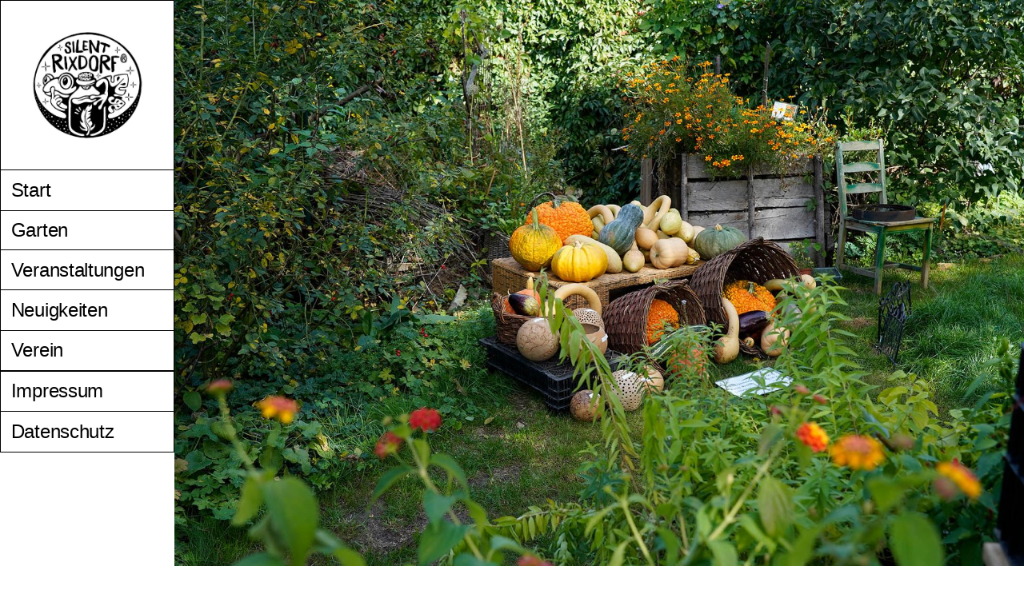

--- FILE ---
content_type: text/html; charset=utf-8
request_url: https://www.silentrixdorf.de/garten
body_size: 6164
content:
<!DOCTYPE html><!-- Last Published: Thu Sep 11 2025 07:17:01 GMT+0000 (Coordinated Universal Time) --><html data-wf-domain="www.silentrixdorf.de" data-wf-page="62b2db13d60d9d7c572eeb74" data-wf-site="62016edbb0b5d3149668527c" lang="de"><head><meta charset="utf-8"/><title>Garten</title><meta content="Silent Rixdorf – Garten – Verein zur Förderung von Kunst, Kultur und Toleranz" name="description"/><meta content="Garten" property="og:title"/><meta content="Silent Rixdorf – Garten – Verein zur Förderung von Kunst, Kultur und Toleranz" property="og:description"/><meta content="https://cdn.prod.website-files.com/62016edbb0b5d3149668527c/6356dde91b3703b6cbc7babd_opengraph.jpg" property="og:image"/><meta content="Garten" property="twitter:title"/><meta content="Silent Rixdorf – Garten – Verein zur Förderung von Kunst, Kultur und Toleranz" property="twitter:description"/><meta content="https://cdn.prod.website-files.com/62016edbb0b5d3149668527c/6356dde91b3703b6cbc7babd_opengraph.jpg" property="twitter:image"/><meta property="og:type" content="website"/><meta content="summary_large_image" name="twitter:card"/><meta content="width=device-width, initial-scale=1" name="viewport"/><meta content="AW_J-GN7wiyOpNIi6_O3HNzzXmrKQmFcDy1_ezeugdM" name="google-site-verification"/><link href="https://cdn.prod.website-files.com/62016edbb0b5d3149668527c/css/silent-rixdorf.webflow.shared.834c1feb7.min.css" rel="stylesheet" type="text/css"/><script type="text/javascript">!function(o,c){var n=c.documentElement,t=" w-mod-";n.className+=t+"js",("ontouchstart"in o||o.DocumentTouch&&c instanceof DocumentTouch)&&(n.className+=t+"touch")}(window,document);</script><link href="https://cdn.prod.website-files.com/62016edbb0b5d3149668527c/6356dea4cd5b4fb67546ddd3_Favicon.jpg" rel="shortcut icon" type="image/x-icon"/><link href="https://cdn.prod.website-files.com/62016edbb0b5d3149668527c/6356dea8d7a8f852cf62818d_256x256.jpg" rel="apple-touch-icon"/></head><body><div class="maus-wrapper-slider"><div data-w-id="a6aad5c6-7d5c-de16-c2f2-892257fd2703" style="display:none" class="left-arrow-slider-wrapper"><img src="https://cdn.prod.website-files.com/62016edbb0b5d3149668527c/6273a050941595dd2319c339_Arrow.svg" loading="lazy" alt="" class="slider-arrow turn"/></div><div data-w-id="101c9098-918b-55f4-10ec-6adb723f5db5" style="display:none" class="right-arrow-slider-wrapper"><img src="https://cdn.prod.website-files.com/62016edbb0b5d3149668527c/6273a050941595dd2319c339_Arrow.svg" loading="lazy" alt="" class="slider-arrow"/></div></div><div class="navigation"><a href="/" class="logo-wrapper w-inline-block"><img src="https://cdn.prod.website-files.com/62016edbb0b5d3149668527c/680b9e5e10ded804e959b779_SilentRixdorfFrosch.jpeg" loading="lazy" sizes="(max-width: 709px) 100vw, 709px" srcset="https://cdn.prod.website-files.com/62016edbb0b5d3149668527c/680b9e5e10ded804e959b779_SilentRixdorfFrosch-p-500.jpeg 500w, https://cdn.prod.website-files.com/62016edbb0b5d3149668527c/680b9e5e10ded804e959b779_SilentRixdorfFrosch.jpeg 709w" alt="" class="logo-image"/><img src="https://cdn.prod.website-files.com/62016edbb0b5d3149668527c/63078f14c638c8313bcc3fa5_SILENTRIX_LOGO%20(2).png" loading="lazy" alt="" class="image-8"/></a><div class="menu-wrapper"><div class="menu-1"><a href="/" class="menu-nav black start w-inline-block"><div class="navlink">Start</div></a><a href="/garten" aria-current="page" class="menu-nav green w-inline-block w--current"><div class="navlink">Garten</div></a><a href="/veranstaltungen" class="menu-nav hover-blue w-inline-block"><div class="navlink">Veranstaltungen</div></a><a href="/neuigkeiten" class="menu-nav hover-red w-inline-block"><div class="navlink">Neuigkeiten</div></a><a href="/silentrixdorf-e-v" class="menu-nav hover-new-color w-inline-block"><div class="navlink">Verein</div></a></div><div class="menu-2"><a href="/impressum" class="menu-nav black w-inline-block"><div class="navlink">Impressum</div></a><a href="/datenschutz" class="menu-nav hover-black w-inline-block"><div class="navlink">Datenschutz</div></a></div></div><div data-w-id="9982a2af-e45e-2e48-2d2c-99543e2a4df2" class="touch-menu"><div class="menu-button-wrapper"><div class="menu-strich oben"></div><div class="menu-strich mitte"></div><div class="menu-strich unten"></div></div></div><div class="touchmenu-wrapper"><div class="top"><a href="/" class="menu-nav start w-inline-block"><div class="navlink">Start</div></a><a href="/garten" aria-current="page" class="menu-nav green w-inline-block w--current"><div class="navlink">Garten</div></a><a href="/veranstaltungen" class="menu-nav hover-blue w-inline-block"><div class="navlink">Veranstaltungen</div></a><a href="/neuigkeiten" class="menu-nav hover-red w-inline-block"><div class="navlink">Neuigkeiten</div></a><a href="/silentrixdorf-e-v" class="menu-nav yellow w-inline-block"><div class="navlink">Verein</div></a></div><div class="bottom"><a href="/impressum" class="menu-nav boarder w-inline-block"><div class="navlink">Impressum</div></a><a href="/datenschutz" class="menu-nav w-inline-block"><div class="navlink">Datenschutz</div></a></div></div></div><div class="garten-section"><div class="wrapper-vertical"><img src="https://cdn.prod.website-files.com/62016edbb0b5d3149668527c/62d422b8ada606af7b8da5d4__DSC7759.jpg" loading="lazy" id="w-node-_25e94e0e-399a-4f01-87b1-f132f069315b-572eeb74" sizes="(max-width: 991px) 79vw, 83vw" alt="Silent Rixdorf Garten" srcset="https://cdn.prod.website-files.com/62016edbb0b5d3149668527c/62d422b8ada606af7b8da5d4__DSC7759-p-500.jpg 500w, https://cdn.prod.website-files.com/62016edbb0b5d3149668527c/62d422b8ada606af7b8da5d4__DSC7759-p-800.jpg 800w, https://cdn.prod.website-files.com/62016edbb0b5d3149668527c/62d422b8ada606af7b8da5d4__DSC7759-p-1080.jpg 1080w, https://cdn.prod.website-files.com/62016edbb0b5d3149668527c/62d422b8ada606af7b8da5d4__DSC7759-p-1600.jpg 1600w, https://cdn.prod.website-files.com/62016edbb0b5d3149668527c/62d422b8ada606af7b8da5d4__DSC7759.jpg 1800w" class="responsive-img v2"/><div id="w-node-_5a3d0a28-00c8-32ce-8650-f95a5505d570-572eeb74" class="slider-rechte-spalte v2"><div class="datum-gro-e-texte">Über den Garten</div><div class="flie-text">Der verwunschene Garten im böhmischen Dorf ist ein Begegnungs- und Veranstaltungsort für die Nachbarn im Kiez. <br/><br/>Zwischen Steinhaufen, heimischen Gehölzen, Wildpflanzen und Flachgewässer leben Insekten, Vögel, Molche, Frösche und Eidechsen. Hier gibt es für jede Altersklasse etwas zu finden.</div></div></div><div class="wrapper-vertical"><img src="https://cdn.prod.website-files.com/62016edbb0b5d3149668527c/62d422b8aa648f44891279bf__DSC6834.jpg" loading="lazy" id="w-node-_0d3f1094-c2b9-bcb3-905a-caf2835bb3ed-572eeb74" sizes="(max-width: 991px) 79vw, 83vw" alt="Silent Rixdorf Garten" srcset="https://cdn.prod.website-files.com/62016edbb0b5d3149668527c/62d422b8aa648f44891279bf__DSC6834-p-500.jpg 500w, https://cdn.prod.website-files.com/62016edbb0b5d3149668527c/62d422b8aa648f44891279bf__DSC6834-p-800.jpg 800w, https://cdn.prod.website-files.com/62016edbb0b5d3149668527c/62d422b8aa648f44891279bf__DSC6834-p-1080.jpg 1080w, https://cdn.prod.website-files.com/62016edbb0b5d3149668527c/62d422b8aa648f44891279bf__DSC6834-p-1600.jpg 1600w, https://cdn.prod.website-files.com/62016edbb0b5d3149668527c/62d422b8aa648f44891279bf__DSC6834.jpg 1800w" class="responsive-img v2"/><div id="w-node-_0d3f1094-c2b9-bcb3-905a-caf2835bb3ee-572eeb74" class="slider-rechte-spalte v2"><div class="datum-gro-e-texte">Die Bühne</div><div class="flie-text">Der Zustand der alten Garage bietet die perfekte Bühne für alternative Künstler*innen aus allen Bereichen. Egal, ob Zauberer*in, Autor*in, Sänger*in, oder Trompetenspieler*in, alle spüren den Charme der von der Zeit geprägten Bühne. <br/>Fast alle unsere Veranstaltungen finden &quot;silent&quot; , also leise statt, das heißt wir verleihen Kopfhörer für die Konzerte, Filmabende oder Partys. So stören wir weder die Nachbarn noch unsere tierischen Mitbewohner.</div></div></div><div class="wrapper-vertical"><img src="https://cdn.prod.website-files.com/62016edbb0b5d3149668527c/62d85b1296c14710b2967c61__DSC8838%20Kopie.jpg" loading="lazy" id="w-node-e16f7d24-0ddd-b9d0-747f-350fcb216987-572eeb74" sizes="(max-width: 991px) 79vw, 83vw" alt="Silent Rixdorf Garten mit den Bienen
" srcset="https://cdn.prod.website-files.com/62016edbb0b5d3149668527c/62d85b1296c14710b2967c61__DSC8838%20Kopie-p-500.jpg 500w, https://cdn.prod.website-files.com/62016edbb0b5d3149668527c/62d85b1296c14710b2967c61__DSC8838%20Kopie-p-800.jpg 800w, https://cdn.prod.website-files.com/62016edbb0b5d3149668527c/62d85b1296c14710b2967c61__DSC8838%20Kopie-p-1080.jpg 1080w, https://cdn.prod.website-files.com/62016edbb0b5d3149668527c/62d85b1296c14710b2967c61__DSC8838%20Kopie-p-1600.jpg 1600w, https://cdn.prod.website-files.com/62016edbb0b5d3149668527c/62d85b1296c14710b2967c61__DSC8838%20Kopie-p-2000.jpg 2000w, https://cdn.prod.website-files.com/62016edbb0b5d3149668527c/62d85b1296c14710b2967c61__DSC8838%20Kopie.jpg 2250w" class="responsive-img v2"/><div id="w-node-e16f7d24-0ddd-b9d0-747f-350fcb216988-572eeb74" class="slider-rechte-spalte v2"><div class="datum-gro-e-texte">Die Bienen</div><div class="flie-text">Im insektenfreundlich gestalteten Garten werden vier Bienenvölker, ein Schauvolk und viele Wildbienen satt. <br/><br/>Thomas von der <a href="https://www.neukoellner-honig-manufaktur.de/" target="_blank" class="link">Neuköllner Honigmanufaktur</a> kümmert sich um seine Bienen und versorgt die Nachbarschaft mit Honig aus Rixdorf. Den könnt ihr das ganze Jahr über bei uns im Garten bekommen. Einmal im Jahr feiern wir das Honig-Erntefest. Ihr könnt euch selber etwas Honig schleudern, der schmeckt dann besonders gut!</div></div></div><div class="wrapper-vertical"><img src="https://cdn.prod.website-files.com/62016edbb0b5d3149668527c/637628f40135e87d86ddf2d6_IMGP0482Drei%20Hu%CC%88hner.jpg" loading="lazy" id="w-node-_82935b92-425f-50a3-d6d7-1f1cd4616f82-572eeb74" sizes="(max-width: 991px) 79vw, 83vw" alt="" srcset="https://cdn.prod.website-files.com/62016edbb0b5d3149668527c/637628f40135e87d86ddf2d6_IMGP0482Drei%20Hu%CC%88hner-p-500.jpg 500w, https://cdn.prod.website-files.com/62016edbb0b5d3149668527c/637628f40135e87d86ddf2d6_IMGP0482Drei%20Hu%CC%88hner-p-800.jpg 800w, https://cdn.prod.website-files.com/62016edbb0b5d3149668527c/637628f40135e87d86ddf2d6_IMGP0482Drei%20Hu%CC%88hner-p-1080.jpg 1080w, https://cdn.prod.website-files.com/62016edbb0b5d3149668527c/637628f40135e87d86ddf2d6_IMGP0482Drei%20Hu%CC%88hner-p-1600.jpg 1600w, https://cdn.prod.website-files.com/62016edbb0b5d3149668527c/637628f40135e87d86ddf2d6_IMGP0482Drei%20Hu%CC%88hner.jpg 1920w" class="responsive-img v2"/><div id="w-node-_82935b92-425f-50a3-d6d7-1f1cd4616f83-572eeb74" class="slider-rechte-spalte v2"><div class="datum-gro-e-texte">Hühner</div><div class="flie-text">In unserem Garten bieten wir Platz für 13 glückliche Hühner, die mitten in der Stadt ein Gefühl von Dorfidylle vermitteln. <br/><br/>Bei unserem Hühnerfest wurden Hühnerpartenschaften vergeben und so haben wir sehr interessante Namen, wie zum Beispiel, Martha Arminia, Karlinda und Lilleberger vergeben. Die Ausstrahlung der Hühner lädt die Besucher*innen dazu ein, auch mal inne zu halten und das Stadtleben für einen kurzen Moment hinter sich zu lassen.</div></div></div><div class="wrapper-vertical border-bottom"><img src="https://cdn.prod.website-files.com/62016edbb0b5d3149668527c/6376291322f586958fb171d6_IMGP0663%20Rudi%20vorm%20Fahrrad.jpg" loading="lazy" id="w-node-_8df2e315-51d6-f9ee-27d0-51e7a825d435-572eeb74" sizes="(max-width: 991px) 79vw, 83vw" alt="Hunde Foto von Rudi" srcset="https://cdn.prod.website-files.com/62016edbb0b5d3149668527c/6376291322f586958fb171d6_IMGP0663%20Rudi%20vorm%20Fahrrad-p-500.jpg 500w, https://cdn.prod.website-files.com/62016edbb0b5d3149668527c/6376291322f586958fb171d6_IMGP0663%20Rudi%20vorm%20Fahrrad-p-800.jpg 800w, https://cdn.prod.website-files.com/62016edbb0b5d3149668527c/6376291322f586958fb171d6_IMGP0663%20Rudi%20vorm%20Fahrrad-p-1080.jpg 1080w, https://cdn.prod.website-files.com/62016edbb0b5d3149668527c/6376291322f586958fb171d6_IMGP0663%20Rudi%20vorm%20Fahrrad-p-1600.jpg 1600w, https://cdn.prod.website-files.com/62016edbb0b5d3149668527c/6376291322f586958fb171d6_IMGP0663%20Rudi%20vorm%20Fahrrad.jpg 1903w" class="responsive-img v2"/><div id="w-node-_8df2e315-51d6-f9ee-27d0-51e7a825d436-572eeb74" class="slider-rechte-spalte v2"><div class="datum-gro-e-texte">Hund und Katzen</div><div class="flie-text">Willi und Kalli, unsere Thüringer Kater, nutzen den Garten nicht nur zum Jagen, sondern auch um sich die Streicheleinheiten der Gäste zu holen. Bei Veranstaltungen legen sie sich gerne zwischen die Menschen und lassen sich die Bäuche kraulen. <br/><br/>Auch Rudi, der Berner Sennenhund Labrador Mix, genießt die Aufmerksamkeit der Gäste. Mit seinem ruhigen und menschenbezogenen Wesen gewinnt er die Herzen der Besucher*innen.</div></div></div></div><div class="slider-scetion"><div class="rechter-block"><div data-delay="4000" data-animation="slide" class="slider w-slider" data-autoplay="true" data-easing="ease-in-out" data-hide-arrows="false" data-disable-swipe="false" data-autoplay-limit="0" data-nav-spacing="7" data-duration="1000" data-infinite="true"><div class="w-slider-mask"><div class="w-slide"></div><div class="w-slide"><div class="wrapper-horizontal"><img src="https://cdn.prod.website-files.com/62016edbb0b5d3149668527c/62d422b8aa648f44891279bf__DSC6834.jpg" loading="lazy" id="w-node-_34aa22cd-03b8-e478-f91d-4961a7a517fd-572eeb74" sizes="100vw" alt="Silent Rixdorf Garten" srcset="https://cdn.prod.website-files.com/62016edbb0b5d3149668527c/62d422b8aa648f44891279bf__DSC6834-p-500.jpg 500w, https://cdn.prod.website-files.com/62016edbb0b5d3149668527c/62d422b8aa648f44891279bf__DSC6834-p-800.jpg 800w, https://cdn.prod.website-files.com/62016edbb0b5d3149668527c/62d422b8aa648f44891279bf__DSC6834-p-1080.jpg 1080w, https://cdn.prod.website-files.com/62016edbb0b5d3149668527c/62d422b8aa648f44891279bf__DSC6834-p-1600.jpg 1600w, https://cdn.prod.website-files.com/62016edbb0b5d3149668527c/62d422b8aa648f44891279bf__DSC6834.jpg 1800w" class="responsive-img"/><div id="w-node-_34aa22cd-03b8-e478-f91d-4961a7a517fe-572eeb74" class="slider-rechte-spalte"><div class="datum-gro-e-texte">Die Bühne</div><div class="flie-text">Der Zustand der alten Garage bietet die perfekte Bühne für alternative Künstler*innen aus allen Bereichen. Egal, ob Zauberer*in, Autor*in, Sänger*in, oder Trompetenspieler*in, alle spüren den Charme der von der Zeit geprägten Bühne. <br/>Fast alle unsere Veranstaltungen finden &quot;silent&quot; , also leise statt, das heißt wir verleihen Kopfhörer für die Konzerte, Filmabende oder Partys. So stören wir weder die Nachbarn noch unsere tierischen Mitbewohner.</div></div></div></div><div class="w-slide"><div class="wrapper-horizontal"><img src="https://cdn.prod.website-files.com/62016edbb0b5d3149668527c/62d85b1296c14710b2967c61__DSC8838%20Kopie.jpg" loading="lazy" id="w-node-_200931c2-be01-fbb5-f1f1-bd9a7d952a65-572eeb74" sizes="100vw" alt="Silent Rixdorf Garten mit den Bienen
" srcset="https://cdn.prod.website-files.com/62016edbb0b5d3149668527c/62d85b1296c14710b2967c61__DSC8838%20Kopie-p-500.jpg 500w, https://cdn.prod.website-files.com/62016edbb0b5d3149668527c/62d85b1296c14710b2967c61__DSC8838%20Kopie-p-800.jpg 800w, https://cdn.prod.website-files.com/62016edbb0b5d3149668527c/62d85b1296c14710b2967c61__DSC8838%20Kopie-p-1080.jpg 1080w, https://cdn.prod.website-files.com/62016edbb0b5d3149668527c/62d85b1296c14710b2967c61__DSC8838%20Kopie-p-1600.jpg 1600w, https://cdn.prod.website-files.com/62016edbb0b5d3149668527c/62d85b1296c14710b2967c61__DSC8838%20Kopie-p-2000.jpg 2000w, https://cdn.prod.website-files.com/62016edbb0b5d3149668527c/62d85b1296c14710b2967c61__DSC8838%20Kopie.jpg 2250w" class="responsive-img"/><div id="w-node-_200931c2-be01-fbb5-f1f1-bd9a7d952a66-572eeb74" class="slider-rechte-spalte"><div class="datum-gro-e-texte">Die Bienen</div><div class="flie-text">Im insektenfreundlich gestalteten Garten werden vier Bienenvölker, ein Schauvolk und viele Wildbienen satt. <br/><br/>Thomas von der <a href="https://www.neukoellner-honig-manufaktur.de/" target="_blank" class="link">Neuköllner Honigmanufaktur</a> kümmert sich um seine Bienen und versorgt die Nachbarschaft mit Honig aus Rixdorf. Den könnt ihr das ganze Jahr über bei uns im Garten bekommen. Einmal im Jahr feiern wir das Honig-Erntefest. Ihr könnt euch selber etwas Honig schleudern, der schmeckt dann besonders gut!</div></div></div></div><div class="w-slide"><div class="wrapper-horizontal"><img src="https://cdn.prod.website-files.com/62016edbb0b5d3149668527c/637628f40135e87d86ddf2d6_IMGP0482Drei%20Hu%CC%88hner.jpg" loading="lazy" id="w-node-_852f796c-018f-0fbd-c3e5-8bcb723e6781-572eeb74" sizes="100vw" alt="" srcset="https://cdn.prod.website-files.com/62016edbb0b5d3149668527c/637628f40135e87d86ddf2d6_IMGP0482Drei%20Hu%CC%88hner-p-500.jpg 500w, https://cdn.prod.website-files.com/62016edbb0b5d3149668527c/637628f40135e87d86ddf2d6_IMGP0482Drei%20Hu%CC%88hner-p-800.jpg 800w, https://cdn.prod.website-files.com/62016edbb0b5d3149668527c/637628f40135e87d86ddf2d6_IMGP0482Drei%20Hu%CC%88hner-p-1080.jpg 1080w, https://cdn.prod.website-files.com/62016edbb0b5d3149668527c/637628f40135e87d86ddf2d6_IMGP0482Drei%20Hu%CC%88hner-p-1600.jpg 1600w, https://cdn.prod.website-files.com/62016edbb0b5d3149668527c/637628f40135e87d86ddf2d6_IMGP0482Drei%20Hu%CC%88hner.jpg 1920w" class="responsive-img"/><div id="w-node-_852f796c-018f-0fbd-c3e5-8bcb723e6782-572eeb74" class="slider-rechte-spalte"><div class="datum-gro-e-texte">Hühner</div><div class="flie-text">In unserem Garten bieten wir Platz für 13 glückliche Hühner, die mitten in der Stadt ein Gefühl von Dorfidylle vermitteln. <br/><br/>Bei unserem Hühnerfest wurden Hühnerpartenschaften vergeben und so haben wir sehr interessante Namen, wie zum Beispiel, Martha Arminia, Karlinda und Lilleberger vergeben. Die Ausstrahlung der Hühner lädt die Besucher*innen dazu ein, auch mal inne zu halten und das Stadtleben für einen kurzen Moment hinter sich zu lassen.</div></div></div></div><div class="w-slide"><div class="wrapper-horizontal"><img src="https://cdn.prod.website-files.com/62016edbb0b5d3149668527c/6376291322f586958fb171d6_IMGP0663%20Rudi%20vorm%20Fahrrad.jpg" loading="lazy" id="w-node-_5c712b6b-b715-f0b6-5f25-2b08d9dfe18b-572eeb74" sizes="100vw" alt="Hunde Foto von Rudi" srcset="https://cdn.prod.website-files.com/62016edbb0b5d3149668527c/6376291322f586958fb171d6_IMGP0663%20Rudi%20vorm%20Fahrrad-p-500.jpg 500w, https://cdn.prod.website-files.com/62016edbb0b5d3149668527c/6376291322f586958fb171d6_IMGP0663%20Rudi%20vorm%20Fahrrad-p-800.jpg 800w, https://cdn.prod.website-files.com/62016edbb0b5d3149668527c/6376291322f586958fb171d6_IMGP0663%20Rudi%20vorm%20Fahrrad-p-1080.jpg 1080w, https://cdn.prod.website-files.com/62016edbb0b5d3149668527c/6376291322f586958fb171d6_IMGP0663%20Rudi%20vorm%20Fahrrad-p-1600.jpg 1600w, https://cdn.prod.website-files.com/62016edbb0b5d3149668527c/6376291322f586958fb171d6_IMGP0663%20Rudi%20vorm%20Fahrrad.jpg 1903w" class="responsive-img"/><div id="w-node-_5c712b6b-b715-f0b6-5f25-2b08d9dfe18c-572eeb74" class="slider-rechte-spalte"><div class="datum-gro-e-texte">Hund und Katzen</div><div class="flie-text">Willi und Kalli, unsere Thüringer Kater, nutzen den Garten nicht nur zum Jagen, sondern auch um sich die Streicheleinheiten der Gäste zu holen. Bei Veranstaltungen legen sie sich gerne zwischen die Menschen und lassen sich die Bäuche kraulen. <br/><br/>Auch Rudi, der Berner Sennenhund Labrador Mix, genießt die Aufmerksamkeit der Gäste. Mit seinem ruhigen und menschenbezogenen Wesen gewinnt er die Herzen der Besucher*innen.</div></div></div></div></div><div data-w-id="0a35b77a-4efa-9853-32c9-fe90c783c01d" class="left-arrow w-slider-arrow-left"></div><div data-w-id="0a35b77a-4efa-9853-32c9-fe90c783c01f" class="right-unten-arrow w-slider-arrow-right"></div><div class="slide-nav w-slider-nav w-num"></div></div></div></div><div class="section"><div class="rechter-block"><div class="headline-wrapper"><div class="headline-big kein-spacing">Der Verwunschene Garten im Böhmischen Dorf</div></div><div class="modul-grid"><img src="https://cdn.prod.website-files.com/62016edbb0b5d3149668527c/62d422b8ada606af7b8da5d4__DSC7759.jpg" loading="lazy" id="w-node-_370c93d7-c154-2796-a064-0a1bdb2db6d7-572eeb74" sizes="100vw" alt="Silent Rixdorf Garten" srcset="https://cdn.prod.website-files.com/62016edbb0b5d3149668527c/62d422b8ada606af7b8da5d4__DSC7759-p-500.jpg 500w, https://cdn.prod.website-files.com/62016edbb0b5d3149668527c/62d422b8ada606af7b8da5d4__DSC7759-p-800.jpg 800w, https://cdn.prod.website-files.com/62016edbb0b5d3149668527c/62d422b8ada606af7b8da5d4__DSC7759-p-1080.jpg 1080w, https://cdn.prod.website-files.com/62016edbb0b5d3149668527c/62d422b8ada606af7b8da5d4__DSC7759-p-1600.jpg 1600w, https://cdn.prod.website-files.com/62016edbb0b5d3149668527c/62d422b8ada606af7b8da5d4__DSC7759.jpg 1800w"/><div id="w-node-_1e84a8b1-e98a-67bc-6cb3-6b5d5d717ff7-572eeb74" class="bg-garten"><div class="flie-text">Der Verwunschene Garten im Böhmischen Dorf ist ein begegnungs- und Veranstaltungsort für die Nachbarn im Kiez. Zwischen Steinhaufen, heimischen Gehölzen, Wildpflanzen und Flachgewässer leben Insekten, Vögel, Molche, Frösche und Eidechsen. Hier gibt es für jede Altersklasse etwas zu finden.</div></div><div id="w-node-_8fe1e34d-2cc3-ec2f-8c50-1aa6478c4a9f-572eeb74" class="responsive-img-container"><img src="https://cdn.prod.website-files.com/62016edbb0b5d3149668527c/62d422b8fd4c71820ddaef3c__DSC7958.jpg" loading="lazy" id="w-node-e4ac5afa-bf75-8c65-c783-22074048a84f-572eeb74" sizes="100vw" alt="Silent Rixdorf Garten" srcset="https://cdn.prod.website-files.com/62016edbb0b5d3149668527c/62d422b8fd4c71820ddaef3c__DSC7958-p-500.jpg 500w, https://cdn.prod.website-files.com/62016edbb0b5d3149668527c/62d422b8fd4c71820ddaef3c__DSC7958-p-800.jpg 800w, https://cdn.prod.website-files.com/62016edbb0b5d3149668527c/62d422b8fd4c71820ddaef3c__DSC7958-p-1080.jpg 1080w, https://cdn.prod.website-files.com/62016edbb0b5d3149668527c/62d422b8fd4c71820ddaef3c__DSC7958-p-1600.jpg 1600w, https://cdn.prod.website-files.com/62016edbb0b5d3149668527c/62d422b8fd4c71820ddaef3c__DSC7958.jpg 1800w" class="responsive-img"/></div></div><div class="headline-wrapper"><div class="headline-big kein-spacing">Die Bühne für Künstler, Musiker, Politiker oder jeden der was sagen möchte</div></div><div class="modul-grid"><img src="https://cdn.prod.website-files.com/62016edbb0b5d3149668527c/62d422b8aa648f44891279bf__DSC6834.jpg" loading="lazy" id="w-node-_8d6d51bb-f568-23b3-a8ea-e7d00dab96fb-572eeb74" sizes="100vw" alt="Silent Rixdorf Garten" srcset="https://cdn.prod.website-files.com/62016edbb0b5d3149668527c/62d422b8aa648f44891279bf__DSC6834-p-500.jpg 500w, https://cdn.prod.website-files.com/62016edbb0b5d3149668527c/62d422b8aa648f44891279bf__DSC6834-p-800.jpg 800w, https://cdn.prod.website-files.com/62016edbb0b5d3149668527c/62d422b8aa648f44891279bf__DSC6834-p-1080.jpg 1080w, https://cdn.prod.website-files.com/62016edbb0b5d3149668527c/62d422b8aa648f44891279bf__DSC6834-p-1600.jpg 1600w, https://cdn.prod.website-files.com/62016edbb0b5d3149668527c/62d422b8aa648f44891279bf__DSC6834.jpg 1800w" class="responsive-img"/><div id="w-node-_8d6d51bb-f568-23b3-a8ea-e7d00dab96fc-572eeb74" class="bg-garten"><div class="flie-text">Der Zustand der alten Garage bietet die Perfekte Bühne für alternative Künstler aus allen Bereichen. Egal ob Zauberer*in, Autor*in, Sänger*in, oder Trompeten spieler*in, alle spüren den Charme der Zeit geprägten Bühne.</div></div><div id="w-node-_8d6d51bb-f568-23b3-a8ea-e7d00dab96ff-572eeb74" class="responsive-img-container"><img src="https://cdn.prod.website-files.com/62016edbb0b5d3149668527c/62d859b30b72e680b9ab1f0e__DSC6840%20Kopie.jpg" loading="lazy" id="w-node-_8d6d51bb-f568-23b3-a8ea-e7d00dab9700-572eeb74" sizes="100vw" alt="Silent Rixdorf Garten" srcset="https://cdn.prod.website-files.com/62016edbb0b5d3149668527c/62d859b30b72e680b9ab1f0e__DSC6840%20Kopie-p-500.jpg 500w, https://cdn.prod.website-files.com/62016edbb0b5d3149668527c/62d859b30b72e680b9ab1f0e__DSC6840%20Kopie-p-800.jpg 800w, https://cdn.prod.website-files.com/62016edbb0b5d3149668527c/62d859b30b72e680b9ab1f0e__DSC6840%20Kopie-p-1080.jpg 1080w, https://cdn.prod.website-files.com/62016edbb0b5d3149668527c/62d859b30b72e680b9ab1f0e__DSC6840%20Kopie.jpg 1400w" class="responsive-img"/></div><div id="w-node-_049076e3-d037-27d5-de4f-d6e519ebf5d3-572eeb74" class="div-block-9"><a href="/veranstaltungen" class="link-unterseite garten w-inline-block"><div class="extern-link-text">Alle Veranstaltungen</div><img src="https://cdn.prod.website-files.com/62016edbb0b5d3149668527c/6273a04f8232db2a63a3e1d8_Arrow%20Copy.svg" loading="lazy" alt="" class="arrow_svg"/></a></div></div></div></div><div class="section-wrapper garten-test"><div class="w-layout-grid modul-grid"><div id="w-node-d848d81e-d794-9822-22eb-054dad076a00-572eeb74" class="headline-wrapper"><div class="headline-big">Garten</div></div><div id="w-node-b77ce401-5c43-795d-5415-d441882be807-572eeb74" class="bg-garten"><div class="flie-text">Der Verwunschene Garten im Böhmischen Dorf ist ein begegnungs- und Veranstaltungsort für die Nachbarn im Kiez. Zwischen Steinhaufen, heimischen Gehölzen, Wildpflanzen und Flachgewässer leben Insekten, Vögel, Molche, Frösche und Eidechsen. Hier gibt es für jede Altersklasse etwas zu finden.</div></div><div id="w-node-ca040d5d-5b8a-4264-d820-c5393c88e084-572eeb74" class="responsive-img-container"><img src="https://cdn.prod.website-files.com/62016edbb0b5d3149668527c/62d422b8fd4c71820ddaef3c__DSC7958.jpg" loading="lazy" sizes="100vw" srcset="https://cdn.prod.website-files.com/62016edbb0b5d3149668527c/62d422b8fd4c71820ddaef3c__DSC7958-p-500.jpg 500w, https://cdn.prod.website-files.com/62016edbb0b5d3149668527c/62d422b8fd4c71820ddaef3c__DSC7958-p-800.jpg 800w, https://cdn.prod.website-files.com/62016edbb0b5d3149668527c/62d422b8fd4c71820ddaef3c__DSC7958-p-1080.jpg 1080w, https://cdn.prod.website-files.com/62016edbb0b5d3149668527c/62d422b8fd4c71820ddaef3c__DSC7958-p-1600.jpg 1600w, https://cdn.prod.website-files.com/62016edbb0b5d3149668527c/62d422b8fd4c71820ddaef3c__DSC7958.jpg 1800w" alt="Silent Rixdorf Garten" class="responsive-img"/></div><div><div class="headline-big">Bühne</div><div>Der Zustand der alten Garage bietet die Perfekte Bühne für alternative Künstler aus allen Bereichen. Egal ob Zauberer*in, Autor*in, Sänger*in, oder Trompetenspieler*in, alle spüren den Charme der Zeit geprägten Bühne.</div></div><div id="w-node-_43c57440-cf96-7d5a-3cb0-afa26414a0c5-572eeb74" class="responsive-img-container"><img src="https://cdn.prod.website-files.com/plugins/Basic/assets/placeholder.60f9b1840c.svg" loading="lazy" alt="" class="responsive-img"/></div><div id="w-node-_95c2bf34-6ef1-712d-5d84-688fb1f25f71-572eeb74" class="responsive-img-container"><img src="https://cdn.prod.website-files.com/plugins/Basic/assets/placeholder.60f9b1840c.svg" loading="lazy" alt="" class="responsive-img"/></div><div><div class="headline-big">Bienen</div><div>Im Insektenfreundlich gestalteten Garten, werden vier Bienenvölker ein Schauvolk und viele Wildbienen satt. Thomas von der <a href="https://www.neukoellner-honig-manufaktur.de/" target="_blank">Neuköllner Honig manufaktur</a>, kümmert sich um seine Bienen und versorgt die Nachbarschaft mit Hönig aus Rixdorf. Einmal im Jahr feiern wir das Honigerntefest.</div></div><div><div class="headline-big">Tiere/Hühner</div><div>Der Verwunschene Garten im Böhmischen Dorf ist ein begegnungs- und Veranstaltungsort für die Nachbarn im Kiez. Zwischen Steinhaufen, heimischen Gehölzen, Wildpflanzen und Flachgewässer leben Insekten, Vögel, Molche, Frösche und Eidechsen. Hier gibt es für jede Altersklasse etwas zu finden.</div></div><div><div class="headline-big">Pflanzen</div><div>Der Verwunschene Garten im Böhmischen Dorf ist ein begegnungs- und Veranstaltungsort für die Nachbarn im Kiez. Zwischen Steinhaufen, heimischen Gehölzen, Wildpflanzen und Flachgewässer leben Insekten, Vögel, Molche, Frösche und Eidechsen. Hier gibt es für jede Altersklasse etwas zu finden.</div></div></div></div><div class="footer-section"><div class="footer w-clearfix"><div class="w-layout-grid grid-2"><div id="w-node-c520cdce-1c66-dcb2-9122-3ef403c113b7-03c113b5" class="modul-breit footerspecial"><a href="mailto:Rixdorfsilent@gmail.com?subject=Hallo!" class="mail w-inline-block"><h2 class="headline-big mega-mail">Rixdorfsilent@gmail.com</h2><img src="https://cdn.prod.website-files.com/62016edbb0b5d3149668527c/6273a04f8232db2a63a3e1d8_Arrow%20Copy.svg" loading="lazy" alt="" class="image-4"/></a></div><div class="bg-blau is-white"><div class="datum-gro-e-texte">Silent Rixdorf e.V.</div><div class="layout-2"><div class="layout"><div class="flie-text footertext">Postanschrift: Kirchgasse 7 in 12043 Berlin<br/>Veranstaltungsort: Wanzlikpfad 3 in 12043 Berlin<br/>Tel: +4915116504800</div><a href="mailto:Rixdorfsilent@gmail.com?subject=Hallo%2C" class="mail mobile-speciale w-inline-block"><h2 class="headline-big mega-mail mobile-speciale">Rixdorfsilent@gmail.com</h2><img src="https://cdn.prod.website-files.com/62016edbb0b5d3149668527c/6273a04f8232db2a63a3e1d8_Arrow%20Copy.svg" loading="lazy" alt="" class="image-4"/></a></div><div class="social-media desktp"><a href="https://www.instagram.com/silentrixdorfgarten/" target="_blank" class="instagram w-inline-block"><img src="https://cdn.prod.website-files.com/62016edbb0b5d3149668527c/62d415eeada606ee1f8d067d_instagram.png" loading="lazy" sizes="(max-width: 512px) 100vw, 512px" srcset="https://cdn.prod.website-files.com/62016edbb0b5d3149668527c/62d415eeada606ee1f8d067d_instagram-p-500.png 500w, https://cdn.prod.website-files.com/62016edbb0b5d3149668527c/62d415eeada606ee1f8d067d_instagram.png 512w" alt="" class="image-5"/><div class="social-media-text">Instagram </div></a><a href="https://www.facebook.com/silentrixdorfgarten" target="_blank" class="facebook w-inline-block"><img src="https://cdn.prod.website-files.com/62016edbb0b5d3149668527c/62d41652af5e2e0a52b1f10d_facebook.png" loading="lazy" sizes="(max-width: 512px) 100vw, 512px" srcset="https://cdn.prod.website-files.com/62016edbb0b5d3149668527c/62d41652af5e2e0a52b1f10d_facebook-p-500.png 500w, https://cdn.prod.website-files.com/62016edbb0b5d3149668527c/62d41652af5e2e0a52b1f10d_facebook.png 512w" alt="" class="image-6"/><div class="social-media-text">Facebook</div></a></div></div></div><div class="bg-wei footerspecial"><div class="link-list"><div class="link-list-part-1"><a href="/" class="footer-link mobile-speziale">Start</a><a href="/garten" aria-current="page" class="footer-link mobile-speziale w--current">Garten</a><a href="/veranstaltungen" class="footer-link mobile-speziale">Veranstaltungen</a><a href="/neuigkeiten" class="footer-link mobile-speziale">Neuigkeiten</a><a href="/silentrixdorf-e-v" class="footer-link mobile-speziale">Verein</a></div><div class="link-list-part-2"><a href="/impressum" class="footer-link mobile-speziale">Impressum</a><a href="/datenschutz" class="footer-link mobile-speziale">Datenschutz</a></div></div></div></div></div></div><script src="https://d3e54v103j8qbb.cloudfront.net/js/jquery-3.5.1.min.dc5e7f18c8.js?site=62016edbb0b5d3149668527c" type="text/javascript" integrity="sha256-9/aliU8dGd2tb6OSsuzixeV4y/faTqgFtohetphbbj0=" crossorigin="anonymous"></script><script src="https://cdn.prod.website-files.com/62016edbb0b5d3149668527c/js/webflow.schunk.36b8fb49256177c8.js" type="text/javascript"></script><script src="https://cdn.prod.website-files.com/62016edbb0b5d3149668527c/js/webflow.schunk.9fa3adc244a07ef8.js" type="text/javascript"></script><script src="https://cdn.prod.website-files.com/62016edbb0b5d3149668527c/js/webflow.7fdd8f15.39a2932299153371.js" type="text/javascript"></script><style>

.w-slider-dot.w-active {
    width: 20px;
    height: 20px;
    background: #bad696;
    border: 1px solid black;
   

}

.w-slider-dot {
    width: 15px;
    height: 15px;
    background: white;
    border: 1px solid black;
   

}


</style></body></html>

--- FILE ---
content_type: text/css
request_url: https://cdn.prod.website-files.com/62016edbb0b5d3149668527c/css/silent-rixdorf.webflow.shared.834c1feb7.min.css
body_size: 14307
content:
html{-webkit-text-size-adjust:100%;-ms-text-size-adjust:100%;font-family:sans-serif}body{margin:0}article,aside,details,figcaption,figure,footer,header,hgroup,main,menu,nav,section,summary{display:block}audio,canvas,progress,video{vertical-align:baseline;display:inline-block}audio:not([controls]){height:0;display:none}[hidden],template{display:none}a{background-color:#0000}a:active,a:hover{outline:0}abbr[title]{border-bottom:1px dotted}b,strong{font-weight:700}dfn{font-style:italic}h1{margin:.67em 0;font-size:2em}mark{color:#000;background:#ff0}small{font-size:80%}sub,sup{vertical-align:baseline;font-size:75%;line-height:0;position:relative}sup{top:-.5em}sub{bottom:-.25em}img{border:0}svg:not(:root){overflow:hidden}hr{box-sizing:content-box;height:0}pre{overflow:auto}code,kbd,pre,samp{font-family:monospace;font-size:1em}button,input,optgroup,select,textarea{color:inherit;font:inherit;margin:0}button{overflow:visible}button,select{text-transform:none}button,html input[type=button],input[type=reset]{-webkit-appearance:button;cursor:pointer}button[disabled],html input[disabled]{cursor:default}button::-moz-focus-inner,input::-moz-focus-inner{border:0;padding:0}input{line-height:normal}input[type=checkbox],input[type=radio]{box-sizing:border-box;padding:0}input[type=number]::-webkit-inner-spin-button,input[type=number]::-webkit-outer-spin-button{height:auto}input[type=search]{-webkit-appearance:none}input[type=search]::-webkit-search-cancel-button,input[type=search]::-webkit-search-decoration{-webkit-appearance:none}legend{border:0;padding:0}textarea{overflow:auto}optgroup{font-weight:700}table{border-collapse:collapse;border-spacing:0}td,th{padding:0}@font-face{font-family:webflow-icons;src:url([data-uri])format("truetype");font-weight:400;font-style:normal}[class^=w-icon-],[class*=\ w-icon-]{speak:none;font-variant:normal;text-transform:none;-webkit-font-smoothing:antialiased;-moz-osx-font-smoothing:grayscale;font-style:normal;font-weight:400;line-height:1;font-family:webflow-icons!important}.w-icon-slider-right:before{content:""}.w-icon-slider-left:before{content:""}.w-icon-nav-menu:before{content:""}.w-icon-arrow-down:before,.w-icon-dropdown-toggle:before{content:""}.w-icon-file-upload-remove:before{content:""}.w-icon-file-upload-icon:before{content:""}*{box-sizing:border-box}html{height:100%}body{color:#333;background-color:#fff;min-height:100%;margin:0;font-family:Arial,sans-serif;font-size:14px;line-height:20px}img{vertical-align:middle;max-width:100%;display:inline-block}html.w-mod-touch *{background-attachment:scroll!important}.w-block{display:block}.w-inline-block{max-width:100%;display:inline-block}.w-clearfix:before,.w-clearfix:after{content:" ";grid-area:1/1/2/2;display:table}.w-clearfix:after{clear:both}.w-hidden{display:none}.w-button{color:#fff;line-height:inherit;cursor:pointer;background-color:#3898ec;border:0;border-radius:0;padding:9px 15px;text-decoration:none;display:inline-block}input.w-button{-webkit-appearance:button}html[data-w-dynpage] [data-w-cloak]{color:#0000!important}.w-code-block{margin:unset}pre.w-code-block code{all:inherit}.w-optimization{display:contents}.w-webflow-badge,.w-webflow-badge>img{box-sizing:unset;width:unset;height:unset;max-height:unset;max-width:unset;min-height:unset;min-width:unset;margin:unset;padding:unset;float:unset;clear:unset;border:unset;border-radius:unset;background:unset;background-image:unset;background-position:unset;background-size:unset;background-repeat:unset;background-origin:unset;background-clip:unset;background-attachment:unset;background-color:unset;box-shadow:unset;transform:unset;direction:unset;font-family:unset;font-weight:unset;color:unset;font-size:unset;line-height:unset;font-style:unset;font-variant:unset;text-align:unset;letter-spacing:unset;-webkit-text-decoration:unset;text-decoration:unset;text-indent:unset;text-transform:unset;list-style-type:unset;text-shadow:unset;vertical-align:unset;cursor:unset;white-space:unset;word-break:unset;word-spacing:unset;word-wrap:unset;transition:unset}.w-webflow-badge{white-space:nowrap;cursor:pointer;box-shadow:0 0 0 1px #0000001a,0 1px 3px #0000001a;visibility:visible!important;opacity:1!important;z-index:2147483647!important;color:#aaadb0!important;overflow:unset!important;background-color:#fff!important;border-radius:3px!important;width:auto!important;height:auto!important;margin:0!important;padding:6px!important;font-size:12px!important;line-height:14px!important;text-decoration:none!important;display:inline-block!important;position:fixed!important;inset:auto 12px 12px auto!important;transform:none!important}.w-webflow-badge>img{position:unset;visibility:unset!important;opacity:1!important;vertical-align:middle!important;display:inline-block!important}h1,h2,h3,h4,h5,h6{margin-bottom:10px;font-weight:700}h1{margin-top:20px;font-size:38px;line-height:44px}h2{margin-top:20px;font-size:32px;line-height:36px}h3{margin-top:20px;font-size:24px;line-height:30px}h4{margin-top:10px;font-size:18px;line-height:24px}h5{margin-top:10px;font-size:14px;line-height:20px}h6{margin-top:10px;font-size:12px;line-height:18px}p{margin-top:0;margin-bottom:10px}blockquote{border-left:5px solid #e2e2e2;margin:0 0 10px;padding:10px 20px;font-size:18px;line-height:22px}figure{margin:0 0 10px}figcaption{text-align:center;margin-top:5px}ul,ol{margin-top:0;margin-bottom:10px;padding-left:40px}.w-list-unstyled{padding-left:0;list-style:none}.w-embed:before,.w-embed:after{content:" ";grid-area:1/1/2/2;display:table}.w-embed:after{clear:both}.w-video{width:100%;padding:0;position:relative}.w-video iframe,.w-video object,.w-video embed{border:none;width:100%;height:100%;position:absolute;top:0;left:0}fieldset{border:0;margin:0;padding:0}button,[type=button],[type=reset]{cursor:pointer;-webkit-appearance:button;border:0}.w-form{margin:0 0 15px}.w-form-done{text-align:center;background-color:#ddd;padding:20px;display:none}.w-form-fail{background-color:#ffdede;margin-top:10px;padding:10px;display:none}label{margin-bottom:5px;font-weight:700;display:block}.w-input,.w-select{color:#333;vertical-align:middle;background-color:#fff;border:1px solid #ccc;width:100%;height:38px;margin-bottom:10px;padding:8px 12px;font-size:14px;line-height:1.42857;display:block}.w-input::placeholder,.w-select::placeholder{color:#999}.w-input:focus,.w-select:focus{border-color:#3898ec;outline:0}.w-input[disabled],.w-select[disabled],.w-input[readonly],.w-select[readonly],fieldset[disabled] .w-input,fieldset[disabled] .w-select{cursor:not-allowed}.w-input[disabled]:not(.w-input-disabled),.w-select[disabled]:not(.w-input-disabled),.w-input[readonly],.w-select[readonly],fieldset[disabled]:not(.w-input-disabled) .w-input,fieldset[disabled]:not(.w-input-disabled) .w-select{background-color:#eee}textarea.w-input,textarea.w-select{height:auto}.w-select{background-color:#f3f3f3}.w-select[multiple]{height:auto}.w-form-label{cursor:pointer;margin-bottom:0;font-weight:400;display:inline-block}.w-radio{margin-bottom:5px;padding-left:20px;display:block}.w-radio:before,.w-radio:after{content:" ";grid-area:1/1/2/2;display:table}.w-radio:after{clear:both}.w-radio-input{float:left;margin:3px 0 0 -20px;line-height:normal}.w-file-upload{margin-bottom:10px;display:block}.w-file-upload-input{opacity:0;z-index:-100;width:.1px;height:.1px;position:absolute;overflow:hidden}.w-file-upload-default,.w-file-upload-uploading,.w-file-upload-success{color:#333;display:inline-block}.w-file-upload-error{margin-top:10px;display:block}.w-file-upload-default.w-hidden,.w-file-upload-uploading.w-hidden,.w-file-upload-error.w-hidden,.w-file-upload-success.w-hidden{display:none}.w-file-upload-uploading-btn{cursor:pointer;background-color:#fafafa;border:1px solid #ccc;margin:0;padding:8px 12px;font-size:14px;font-weight:400;display:flex}.w-file-upload-file{background-color:#fafafa;border:1px solid #ccc;flex-grow:1;justify-content:space-between;margin:0;padding:8px 9px 8px 11px;display:flex}.w-file-upload-file-name{font-size:14px;font-weight:400;display:block}.w-file-remove-link{cursor:pointer;width:auto;height:auto;margin-top:3px;margin-left:10px;padding:3px;display:block}.w-icon-file-upload-remove{margin:auto;font-size:10px}.w-file-upload-error-msg{color:#ea384c;padding:2px 0;display:inline-block}.w-file-upload-info{padding:0 12px;line-height:38px;display:inline-block}.w-file-upload-label{cursor:pointer;background-color:#fafafa;border:1px solid #ccc;margin:0;padding:8px 12px;font-size:14px;font-weight:400;display:inline-block}.w-icon-file-upload-icon,.w-icon-file-upload-uploading{width:20px;margin-right:8px;display:inline-block}.w-icon-file-upload-uploading{height:20px}.w-container{max-width:940px;margin-left:auto;margin-right:auto}.w-container:before,.w-container:after{content:" ";grid-area:1/1/2/2;display:table}.w-container:after{clear:both}.w-container .w-row{margin-left:-10px;margin-right:-10px}.w-row:before,.w-row:after{content:" ";grid-area:1/1/2/2;display:table}.w-row:after{clear:both}.w-row .w-row{margin-left:0;margin-right:0}.w-col{float:left;width:100%;min-height:1px;padding-left:10px;padding-right:10px;position:relative}.w-col .w-col{padding-left:0;padding-right:0}.w-col-1{width:8.33333%}.w-col-2{width:16.6667%}.w-col-3{width:25%}.w-col-4{width:33.3333%}.w-col-5{width:41.6667%}.w-col-6{width:50%}.w-col-7{width:58.3333%}.w-col-8{width:66.6667%}.w-col-9{width:75%}.w-col-10{width:83.3333%}.w-col-11{width:91.6667%}.w-col-12{width:100%}.w-hidden-main{display:none!important}@media screen and (max-width:991px){.w-container{max-width:728px}.w-hidden-main{display:inherit!important}.w-hidden-medium{display:none!important}.w-col-medium-1{width:8.33333%}.w-col-medium-2{width:16.6667%}.w-col-medium-3{width:25%}.w-col-medium-4{width:33.3333%}.w-col-medium-5{width:41.6667%}.w-col-medium-6{width:50%}.w-col-medium-7{width:58.3333%}.w-col-medium-8{width:66.6667%}.w-col-medium-9{width:75%}.w-col-medium-10{width:83.3333%}.w-col-medium-11{width:91.6667%}.w-col-medium-12{width:100%}.w-col-stack{width:100%;left:auto;right:auto}}@media screen and (max-width:767px){.w-hidden-main,.w-hidden-medium{display:inherit!important}.w-hidden-small{display:none!important}.w-row,.w-container .w-row{margin-left:0;margin-right:0}.w-col{width:100%;left:auto;right:auto}.w-col-small-1{width:8.33333%}.w-col-small-2{width:16.6667%}.w-col-small-3{width:25%}.w-col-small-4{width:33.3333%}.w-col-small-5{width:41.6667%}.w-col-small-6{width:50%}.w-col-small-7{width:58.3333%}.w-col-small-8{width:66.6667%}.w-col-small-9{width:75%}.w-col-small-10{width:83.3333%}.w-col-small-11{width:91.6667%}.w-col-small-12{width:100%}}@media screen and (max-width:479px){.w-container{max-width:none}.w-hidden-main,.w-hidden-medium,.w-hidden-small{display:inherit!important}.w-hidden-tiny{display:none!important}.w-col{width:100%}.w-col-tiny-1{width:8.33333%}.w-col-tiny-2{width:16.6667%}.w-col-tiny-3{width:25%}.w-col-tiny-4{width:33.3333%}.w-col-tiny-5{width:41.6667%}.w-col-tiny-6{width:50%}.w-col-tiny-7{width:58.3333%}.w-col-tiny-8{width:66.6667%}.w-col-tiny-9{width:75%}.w-col-tiny-10{width:83.3333%}.w-col-tiny-11{width:91.6667%}.w-col-tiny-12{width:100%}}.w-widget{position:relative}.w-widget-map{width:100%;height:400px}.w-widget-map label{width:auto;display:inline}.w-widget-map img{max-width:inherit}.w-widget-map .gm-style-iw{text-align:center}.w-widget-map .gm-style-iw>button{display:none!important}.w-widget-twitter{overflow:hidden}.w-widget-twitter-count-shim{vertical-align:top;text-align:center;background:#fff;border:1px solid #758696;border-radius:3px;width:28px;height:20px;display:inline-block;position:relative}.w-widget-twitter-count-shim *{pointer-events:none;-webkit-user-select:none;user-select:none}.w-widget-twitter-count-shim .w-widget-twitter-count-inner{text-align:center;color:#999;font-family:serif;font-size:15px;line-height:12px;position:relative}.w-widget-twitter-count-shim .w-widget-twitter-count-clear{display:block;position:relative}.w-widget-twitter-count-shim.w--large{width:36px;height:28px}.w-widget-twitter-count-shim.w--large .w-widget-twitter-count-inner{font-size:18px;line-height:18px}.w-widget-twitter-count-shim:not(.w--vertical){margin-left:5px;margin-right:8px}.w-widget-twitter-count-shim:not(.w--vertical).w--large{margin-left:6px}.w-widget-twitter-count-shim:not(.w--vertical):before,.w-widget-twitter-count-shim:not(.w--vertical):after{content:" ";pointer-events:none;border:solid #0000;width:0;height:0;position:absolute;top:50%;left:0}.w-widget-twitter-count-shim:not(.w--vertical):before{border-width:4px;border-color:#75869600 #5d6c7b #75869600 #75869600;margin-top:-4px;margin-left:-9px}.w-widget-twitter-count-shim:not(.w--vertical).w--large:before{border-width:5px;margin-top:-5px;margin-left:-10px}.w-widget-twitter-count-shim:not(.w--vertical):after{border-width:4px;border-color:#fff0 #fff #fff0 #fff0;margin-top:-4px;margin-left:-8px}.w-widget-twitter-count-shim:not(.w--vertical).w--large:after{border-width:5px;margin-top:-5px;margin-left:-9px}.w-widget-twitter-count-shim.w--vertical{width:61px;height:33px;margin-bottom:8px}.w-widget-twitter-count-shim.w--vertical:before,.w-widget-twitter-count-shim.w--vertical:after{content:" ";pointer-events:none;border:solid #0000;width:0;height:0;position:absolute;top:100%;left:50%}.w-widget-twitter-count-shim.w--vertical:before{border-width:5px;border-color:#5d6c7b #75869600 #75869600;margin-left:-5px}.w-widget-twitter-count-shim.w--vertical:after{border-width:4px;border-color:#fff #fff0 #fff0;margin-left:-4px}.w-widget-twitter-count-shim.w--vertical .w-widget-twitter-count-inner{font-size:18px;line-height:22px}.w-widget-twitter-count-shim.w--vertical.w--large{width:76px}.w-background-video{color:#fff;height:500px;position:relative;overflow:hidden}.w-background-video>video{object-fit:cover;z-index:-100;background-position:50%;background-size:cover;width:100%;height:100%;margin:auto;position:absolute;inset:-100%}.w-background-video>video::-webkit-media-controls-start-playback-button{-webkit-appearance:none;display:none!important}.w-background-video--control{background-color:#0000;padding:0;position:absolute;bottom:1em;right:1em}.w-background-video--control>[hidden]{display:none!important}.w-slider{text-align:center;clear:both;-webkit-tap-highlight-color:#0000;tap-highlight-color:#0000;background:#ddd;height:300px;position:relative}.w-slider-mask{z-index:1;white-space:nowrap;height:100%;display:block;position:relative;left:0;right:0;overflow:hidden}.w-slide{vertical-align:top;white-space:normal;text-align:left;width:100%;height:100%;display:inline-block;position:relative}.w-slider-nav{z-index:2;text-align:center;-webkit-tap-highlight-color:#0000;tap-highlight-color:#0000;height:40px;margin:auto;padding-top:10px;position:absolute;inset:auto 0 0}.w-slider-nav.w-round>div{border-radius:100%}.w-slider-nav.w-num>div{font-size:inherit;line-height:inherit;width:auto;height:auto;padding:.2em .5em}.w-slider-nav.w-shadow>div{box-shadow:0 0 3px #3336}.w-slider-nav-invert{color:#fff}.w-slider-nav-invert>div{background-color:#2226}.w-slider-nav-invert>div.w-active{background-color:#222}.w-slider-dot{cursor:pointer;background-color:#fff6;width:1em;height:1em;margin:0 3px .5em;transition:background-color .1s,color .1s;display:inline-block;position:relative}.w-slider-dot.w-active{background-color:#fff}.w-slider-dot:focus{outline:none;box-shadow:0 0 0 2px #fff}.w-slider-dot:focus.w-active{box-shadow:none}.w-slider-arrow-left,.w-slider-arrow-right{cursor:pointer;color:#fff;-webkit-tap-highlight-color:#0000;tap-highlight-color:#0000;-webkit-user-select:none;user-select:none;width:80px;margin:auto;font-size:40px;position:absolute;inset:0;overflow:hidden}.w-slider-arrow-left [class^=w-icon-],.w-slider-arrow-right [class^=w-icon-],.w-slider-arrow-left [class*=\ w-icon-],.w-slider-arrow-right [class*=\ w-icon-]{position:absolute}.w-slider-arrow-left:focus,.w-slider-arrow-right:focus{outline:0}.w-slider-arrow-left{z-index:3;right:auto}.w-slider-arrow-right{z-index:4;left:auto}.w-icon-slider-left,.w-icon-slider-right{width:1em;height:1em;margin:auto;inset:0}.w-slider-aria-label{clip:rect(0 0 0 0);border:0;width:1px;height:1px;margin:-1px;padding:0;position:absolute;overflow:hidden}.w-slider-force-show{display:block!important}.w-dropdown{text-align:left;z-index:900;margin-left:auto;margin-right:auto;display:inline-block;position:relative}.w-dropdown-btn,.w-dropdown-toggle,.w-dropdown-link{vertical-align:top;color:#222;text-align:left;white-space:nowrap;margin-left:auto;margin-right:auto;padding:20px;text-decoration:none;position:relative}.w-dropdown-toggle{-webkit-user-select:none;user-select:none;cursor:pointer;padding-right:40px;display:inline-block}.w-dropdown-toggle:focus{outline:0}.w-icon-dropdown-toggle{width:1em;height:1em;margin:auto 20px auto auto;position:absolute;top:0;bottom:0;right:0}.w-dropdown-list{background:#ddd;min-width:100%;display:none;position:absolute}.w-dropdown-list.w--open{display:block}.w-dropdown-link{color:#222;padding:10px 20px;display:block}.w-dropdown-link.w--current{color:#0082f3}.w-dropdown-link:focus{outline:0}@media screen and (max-width:767px){.w-nav-brand{padding-left:10px}}.w-lightbox-backdrop{cursor:auto;letter-spacing:normal;text-indent:0;text-shadow:none;text-transform:none;visibility:visible;white-space:normal;word-break:normal;word-spacing:normal;word-wrap:normal;color:#fff;text-align:center;z-index:2000;opacity:0;-webkit-user-select:none;-moz-user-select:none;-webkit-tap-highlight-color:transparent;background:#000000e6;outline:0;font-family:Helvetica Neue,Helvetica,Ubuntu,Segoe UI,Verdana,sans-serif;font-size:17px;font-style:normal;font-weight:300;line-height:1.2;list-style:disc;position:fixed;inset:0;-webkit-transform:translate(0)}.w-lightbox-backdrop,.w-lightbox-container{-webkit-overflow-scrolling:touch;height:100%;overflow:auto}.w-lightbox-content{height:100vh;position:relative;overflow:hidden}.w-lightbox-view{opacity:0;width:100vw;height:100vh;position:absolute}.w-lightbox-view:before{content:"";height:100vh}.w-lightbox-group,.w-lightbox-group .w-lightbox-view,.w-lightbox-group .w-lightbox-view:before{height:86vh}.w-lightbox-frame,.w-lightbox-view:before{vertical-align:middle;display:inline-block}.w-lightbox-figure{margin:0;position:relative}.w-lightbox-group .w-lightbox-figure{cursor:pointer}.w-lightbox-img{width:auto;max-width:none;height:auto}.w-lightbox-image{float:none;max-width:100vw;max-height:100vh;display:block}.w-lightbox-group .w-lightbox-image{max-height:86vh}.w-lightbox-caption{text-align:left;text-overflow:ellipsis;white-space:nowrap;background:#0006;padding:.5em 1em;position:absolute;bottom:0;left:0;right:0;overflow:hidden}.w-lightbox-embed{width:100%;height:100%;position:absolute;inset:0}.w-lightbox-control{cursor:pointer;background-position:50%;background-repeat:no-repeat;background-size:24px;width:4em;transition:all .3s;position:absolute;top:0}.w-lightbox-left{background-image:url([data-uri]);display:none;bottom:0;left:0}.w-lightbox-right{background-image:url([data-uri]);display:none;bottom:0;right:0}.w-lightbox-close{background-image:url([data-uri]);background-size:18px;height:2.6em;right:0}.w-lightbox-strip{white-space:nowrap;padding:0 1vh;line-height:0;position:absolute;bottom:0;left:0;right:0;overflow:auto hidden}.w-lightbox-item{box-sizing:content-box;cursor:pointer;width:10vh;padding:2vh 1vh;display:inline-block;-webkit-transform:translate(0,0)}.w-lightbox-active{opacity:.3}.w-lightbox-thumbnail{background:#222;height:10vh;position:relative;overflow:hidden}.w-lightbox-thumbnail-image{position:absolute;top:0;left:0}.w-lightbox-thumbnail .w-lightbox-tall{width:100%;top:50%;transform:translateY(-50%)}.w-lightbox-thumbnail .w-lightbox-wide{height:100%;left:50%;transform:translate(-50%)}.w-lightbox-spinner{box-sizing:border-box;border:5px solid #0006;border-radius:50%;width:40px;height:40px;margin-top:-20px;margin-left:-20px;animation:.8s linear infinite spin;position:absolute;top:50%;left:50%}.w-lightbox-spinner:after{content:"";border:3px solid #0000;border-bottom-color:#fff;border-radius:50%;position:absolute;inset:-4px}.w-lightbox-hide{display:none}.w-lightbox-noscroll{overflow:hidden}@media (min-width:768px){.w-lightbox-content{height:96vh;margin-top:2vh}.w-lightbox-view,.w-lightbox-view:before{height:96vh}.w-lightbox-group,.w-lightbox-group .w-lightbox-view,.w-lightbox-group .w-lightbox-view:before{height:84vh}.w-lightbox-image{max-width:96vw;max-height:96vh}.w-lightbox-group .w-lightbox-image{max-width:82.3vw;max-height:84vh}.w-lightbox-left,.w-lightbox-right{opacity:.5;display:block}.w-lightbox-close{opacity:.8}.w-lightbox-control:hover{opacity:1}}.w-lightbox-inactive,.w-lightbox-inactive:hover{opacity:0}.w-richtext:before,.w-richtext:after{content:" ";grid-area:1/1/2/2;display:table}.w-richtext:after{clear:both}.w-richtext[contenteditable=true]:before,.w-richtext[contenteditable=true]:after{white-space:initial}.w-richtext ol,.w-richtext ul{overflow:hidden}.w-richtext .w-richtext-figure-selected.w-richtext-figure-type-video div:after,.w-richtext .w-richtext-figure-selected[data-rt-type=video] div:after,.w-richtext .w-richtext-figure-selected.w-richtext-figure-type-image div,.w-richtext .w-richtext-figure-selected[data-rt-type=image] div{outline:2px solid #2895f7}.w-richtext figure.w-richtext-figure-type-video>div:after,.w-richtext figure[data-rt-type=video]>div:after{content:"";display:none;position:absolute;inset:0}.w-richtext figure{max-width:60%;position:relative}.w-richtext figure>div:before{cursor:default!important}.w-richtext figure img{width:100%}.w-richtext figure figcaption.w-richtext-figcaption-placeholder{opacity:.6}.w-richtext figure div{color:#0000;font-size:0}.w-richtext figure.w-richtext-figure-type-image,.w-richtext figure[data-rt-type=image]{display:table}.w-richtext figure.w-richtext-figure-type-image>div,.w-richtext figure[data-rt-type=image]>div{display:inline-block}.w-richtext figure.w-richtext-figure-type-image>figcaption,.w-richtext figure[data-rt-type=image]>figcaption{caption-side:bottom;display:table-caption}.w-richtext figure.w-richtext-figure-type-video,.w-richtext figure[data-rt-type=video]{width:60%;height:0}.w-richtext figure.w-richtext-figure-type-video iframe,.w-richtext figure[data-rt-type=video] iframe{width:100%;height:100%;position:absolute;top:0;left:0}.w-richtext figure.w-richtext-figure-type-video>div,.w-richtext figure[data-rt-type=video]>div{width:100%}.w-richtext figure.w-richtext-align-center{clear:both;margin-left:auto;margin-right:auto}.w-richtext figure.w-richtext-align-center.w-richtext-figure-type-image>div,.w-richtext figure.w-richtext-align-center[data-rt-type=image]>div{max-width:100%}.w-richtext figure.w-richtext-align-normal{clear:both}.w-richtext figure.w-richtext-align-fullwidth{text-align:center;clear:both;width:100%;max-width:100%;margin-left:auto;margin-right:auto;display:block}.w-richtext figure.w-richtext-align-fullwidth>div{padding-bottom:inherit;display:inline-block}.w-richtext figure.w-richtext-align-fullwidth>figcaption{display:block}.w-richtext figure.w-richtext-align-floatleft{float:left;clear:none;margin-right:15px}.w-richtext figure.w-richtext-align-floatright{float:right;clear:none;margin-left:15px}.w-nav{z-index:1000;background:#ddd;position:relative}.w-nav:before,.w-nav:after{content:" ";grid-area:1/1/2/2;display:table}.w-nav:after{clear:both}.w-nav-brand{float:left;color:#333;text-decoration:none;position:relative}.w-nav-link{vertical-align:top;color:#222;text-align:left;margin-left:auto;margin-right:auto;padding:20px;text-decoration:none;display:inline-block;position:relative}.w-nav-link.w--current{color:#0082f3}.w-nav-menu{float:right;position:relative}[data-nav-menu-open]{text-align:center;background:#c8c8c8;min-width:200px;position:absolute;top:100%;left:0;right:0;overflow:visible;display:block!important}.w--nav-link-open{display:block;position:relative}.w-nav-overlay{width:100%;display:none;position:absolute;top:100%;left:0;right:0;overflow:hidden}.w-nav-overlay [data-nav-menu-open]{top:0}.w-nav[data-animation=over-left] .w-nav-overlay{width:auto}.w-nav[data-animation=over-left] .w-nav-overlay,.w-nav[data-animation=over-left] [data-nav-menu-open]{z-index:1;top:0;right:auto}.w-nav[data-animation=over-right] .w-nav-overlay{width:auto}.w-nav[data-animation=over-right] .w-nav-overlay,.w-nav[data-animation=over-right] [data-nav-menu-open]{z-index:1;top:0;left:auto}.w-nav-button{float:right;cursor:pointer;-webkit-tap-highlight-color:#0000;tap-highlight-color:#0000;-webkit-user-select:none;user-select:none;padding:18px;font-size:24px;display:none;position:relative}.w-nav-button:focus{outline:0}.w-nav-button.w--open{color:#fff;background-color:#c8c8c8}.w-nav[data-collapse=all] .w-nav-menu{display:none}.w-nav[data-collapse=all] .w-nav-button,.w--nav-dropdown-open,.w--nav-dropdown-toggle-open{display:block}.w--nav-dropdown-list-open{position:static}@media screen and (max-width:991px){.w-nav[data-collapse=medium] .w-nav-menu{display:none}.w-nav[data-collapse=medium] .w-nav-button{display:block}}@media screen and (max-width:767px){.w-nav[data-collapse=small] .w-nav-menu{display:none}.w-nav[data-collapse=small] .w-nav-button{display:block}.w-nav-brand{padding-left:10px}}@media screen and (max-width:479px){.w-nav[data-collapse=tiny] .w-nav-menu{display:none}.w-nav[data-collapse=tiny] .w-nav-button{display:block}}.w-tabs{position:relative}.w-tabs:before,.w-tabs:after{content:" ";grid-area:1/1/2/2;display:table}.w-tabs:after{clear:both}.w-tab-menu{position:relative}.w-tab-link{vertical-align:top;text-align:left;cursor:pointer;color:#222;background-color:#ddd;padding:9px 30px;text-decoration:none;display:inline-block;position:relative}.w-tab-link.w--current{background-color:#c8c8c8}.w-tab-link:focus{outline:0}.w-tab-content{display:block;position:relative;overflow:hidden}.w-tab-pane{display:none;position:relative}.w--tab-active{display:block}@media screen and (max-width:479px){.w-tab-link{display:block}}.w-ix-emptyfix:after{content:""}@keyframes spin{0%{transform:rotate(0)}to{transform:rotate(360deg)}}.w-dyn-empty{background-color:#ddd;padding:10px}.w-dyn-hide,.w-dyn-bind-empty,.w-condition-invisible{display:none!important}.wf-layout-layout{display:grid}@font-face{font-family:Daft brush;src:url(https://cdn.prod.website-files.com/62016edbb0b5d3149668527c/6201790cd21176f1d079b44d_Daft-Brush.otf)format("opentype");font-weight:400;font-style:normal;font-display:swap}:root{--blue:#99beff;--red:#e78a73;--green:#ffe5a3;--dark-sea-green:#bad696;--yellow:#fcee56}.w-layout-grid{grid-row-gap:16px;grid-column-gap:16px;grid-template-rows:auto auto;grid-template-columns:1fr 1fr;grid-auto-columns:1fr;display:grid}body{color:#333;letter-spacing:-.3px;font-family:Arial,Helvetica Neue,Helvetica,sans-serif;font-size:16px}h1{color:#000;margin-top:0;margin-bottom:0;font-family:Arial,Helvetica Neue,Helvetica,sans-serif;font-size:2em;font-weight:400;line-height:1.2}h2{color:#000;margin-top:2px;margin-bottom:2px;font-size:2.5em;font-weight:400;line-height:1.2}h3{color:#000;margin-top:0;margin-bottom:0;font-size:2em;font-weight:400;line-height:1.2}h4{color:#000;margin-top:5px;margin-bottom:5px;font-size:2em;font-weight:400;line-height:1.2}h5{margin-top:10px;margin-bottom:10px;font-size:1.4em;font-weight:400;line-height:20px}p{color:#000;margin-bottom:0;font-size:1.5em;line-height:1.3}a{color:#000;text-decoration:none}ul{color:#000;margin-top:0;margin-bottom:10px;padding-left:0;list-style-type:disc}li{color:#000;margin-top:6px;padding-top:10px;padding-left:60px;font-size:1.5em;line-height:120%;list-style-type:disc}strong{font-weight:400}blockquote{border-left:5px solid #e2e2e2;margin-bottom:10px;padding:10px 20px;font-size:18px;line-height:22px}.flie-text{color:#000;column-count:1;width:100%;margin-top:4vh;padding-top:0;font-family:Arial,Helvetica Neue,Helvetica,sans-serif;font-size:1.4em;font-weight:400;line-height:1.3}.flie-text.footertext{padding-left:0;padding-right:0}.flie-text.startseite{width:100%}.flie-text.no-spacing{margin-top:0}.section-wrapper{z-index:1;flex-direction:column;justify-content:flex-end;align-items:flex-end;width:100vw;display:flex;position:relative}.section-wrapper.garten-test{display:none}.navigation{z-index:2;background-color:#fff;border:1px solid #000;flex-direction:column;justify-content:flex-start;align-items:flex-start;width:17vw;display:flex;position:fixed;inset:0% auto 0% 0%}.logo-image{aspect-ratio:1;width:12vw;height:auto}.logo-wrapper{flex:1;justify-content:center;align-self:center;align-items:center;padding-top:4vh;padding-bottom:4vh;display:flex}.logo-wrapper.w--current{border-top:1px #000;width:100%}.menu-nav{color:#000;border-top:1px #000;border-bottom:1px solid #000;flex-direction:row;justify-content:space-between;align-items:center;width:100%;height:7vh;padding-left:1vw;text-decoration:none;display:flex}.menu-nav:hover{background-color:#99beff}.menu-nav.black{border-top-style:solid}.menu-nav.black:hover{color:#fff;background-color:#000}.menu-nav.black.start{border-bottom-width:0}.menu-nav.hover-red:hover{background-color:#ff8168}.menu-nav.hover-black{border-bottom-style:none;border-bottom-width:0}.menu-nav.hover-black:hover{color:#fff;background-color:#000}.menu-nav.hover-new-color:hover{background-color:var(--green)}.menu-nav.green{border-top-style:solid}.menu-nav.green:hover{background-color:var(--dark-sea-green)}.menu-1{width:100%}.menu-wrapper{flex-direction:column;justify-content:space-between;width:100%;height:100%;display:flex}.h1{direction:ltr;color:#000;letter-spacing:-2px;margin-top:0;margin-bottom:0;font-family:Arial,Helvetica Neue,Helvetica,sans-serif;font-size:4.7em;font-weight:400;line-height:1.1}.modul-breit{border-bottom:1px solid #000;border-right:1px solid #000;justify-content:flex-start;width:100%;padding:3vh 6vh 3vh 3vh;display:flex;position:relative}.modul-breit.blue{background-color:#fff}.modul-breit.footerspecial{padding-top:3vh;padding-bottom:3vh}.modul-grid{grid-column-gap:0px;grid-row-gap:0px;border-top:1px solid #000;border-bottom:1px #000;grid-template-rows:auto auto;grid-template-columns:2fr 1fr;grid-auto-columns:1fr;grid-auto-flow:row;place-items:start stretch;width:83vw;padding-top:0;padding-left:0;padding-right:0;display:grid;position:relative}.modul-grid.startseite{border-bottom-style:solid}.modul-grid.slider{grid-template-rows:auto;display:flex}.modul-grid.noframeunten{border-top-style:solid}.bg-blau{background-color:var(--blue);border-bottom:1px solid #000;border-left:1px #000;border-right:1px solid #000;height:100%;padding:3vh;display:block;position:static}.bg-blau.noframe{border-bottom-width:0}.bg-blau.noframe.event{border-top:1px solid #000;border-bottom-width:1px}.bg-blau.is-white{background-color:#0000}.responsive-img{z-index:10;object-fit:cover;border:1px #000;width:100%;max-width:none;height:100%;display:block;position:relative;overflow:visible}.responsive-img.verein{border-top-style:none;border-right-style:none}.responsive-img.v2{width:auto}.headline-big{color:#000;letter-spacing:-1px;margin-top:4vh;margin-bottom:2vh;padding-top:0;padding-left:3vh;padding-right:3vh;font-size:4.7em;font-weight:400;line-height:1.1;text-decoration:none;display:inline-block}.headline-big.mega-mail{align-items:center;margin-top:0;margin-bottom:0;padding-top:0;padding-left:0;padding-right:0;font-size:4em;display:flex}.headline-big.kein-spacing{margin-top:3vh;margin-bottom:3vh;padding-top:0;padding-left:0;padding-right:0}.responsive-img-container{border-bottom:1px #000;border-right:1px solid #000;flex-direction:row;justify-content:center;align-items:center;width:100%;height:100%;display:flex;position:relative;overflow:hidden}.responsive-img-container.bottom_boarder{border-bottom-style:solid}.arrow_svg{width:5em;margin-right:0;padding-bottom:0;padding-left:0;padding-right:0;font-size:10px;display:inline-block}.link-inlineblock-layout{flex-direction:row;justify-content:flex-start;align-items:center;text-decoration:none;display:flex}.link-inlineblock-layout._8vh{border-top:1px solid #000;width:100%;height:8vh;padding-left:2vh;padding-right:2vh;position:relative}.datum-gro-e-texte{color:#000;letter-spacing:-.5px;white-space:normal;font-size:2.5em;line-height:1.1;display:block}.datum-gro-e-texte.speciale{background-color:#0000;border-width:0 0 1px;border-color:#000;width:100%;padding:2vh;position:relative;inset:auto 0% 0% auto}.datum-gro-e-texte.speciale.noframe-unten{border-bottom-style:none;border-bottom-width:0;padding:10px 15px}.datum-gro-e-texte.mitglied{letter-spacing:-.3px;font-size:18px}.collection-list-wrapper{justify-content:flex-end;display:block;position:relative}.collection-item-veranstaltugen{border-bottom:1px solid #000;align-content:space-around;height:100%;display:flex;position:relative}.veranstaltungen-linke-spalte{background-color:var(--blue);border-right:1px solid #000;width:67%;padding:3vh;position:relative;overflow:hidden}.veranstaltungen-rechte-spalte{flex-direction:column;justify-content:space-between;align-items:flex-start;width:33%;display:flex;overflow:visible}.mehr-erfahren-link{color:#000;background-color:#fff;border-top:1px solid #000;border-bottom:0 #000;justify-content:flex-start;align-items:center;width:100%;height:6vh;padding-left:1rem;padding-right:1rem;display:flex;position:relative}.mehr-erfahren-link.no-boarder,.mehr-erfahren-link.no-boarder.speciale{border-top-style:none}.mehr-erfahren-link.bottom_boarder{border-bottom-style:solid;border-bottom-width:1px}.navlink{font-size:1.5em}.akkordion-down{width:3.5em}.mehr-erfahren{color:#000;margin-right:0;font-size:1.4em;line-height:110%}.extern-link-text{color:#000;font-size:1.4em;line-height:110%;text-decoration:none}.news-item{background-color:var(--red);border-bottom:1px solid #000;border-right:1px solid #000;width:100%;height:auto;display:flex;position:relative}.collection-list-news-wrapper{height:100%;position:relative}.headline-wrapper{background-color:#fff;border-top:1px #000;border-bottom:1px solid #000;justify-content:space-between;align-items:flex-end;padding:0 3vh;display:flex}.headline-wrapper.border-top{border-top:1px solid #000;align-items:center;padding-bottom:0}.headline-wrapper.garten{z-index:1;border-top:1px solid #000;border-bottom-width:1px;border-right:1px solid #000;width:55.3333vw;position:absolute;inset:auto auto 0% 0%;overflow:visible}.headline-wrapper.border{border-top-style:solid}.collection-list-4{height:auto}.akkordion-up{width:4rem}.bg-verein{background-color:var(--green);border-bottom:1px #000;flex-direction:column;justify-content:space-between;width:100%;height:100%;padding:0;display:flex}.bg-wei{background-color:#fff;border:1px #000;border-top-style:solid;padding:2vh 3vh;position:relative}.bg-wei.footerspecial{border-top-style:none;border-bottom-style:solid}.bg-wei.noframe{border-top-style:none;padding:0;display:flex}.footer-section{justify-content:flex-end;width:100vw;display:flex}.footer{z-index:1;border-top-width:1px;border-top-color:#000;width:83vw;position:relative}.image-4{align-self:flex-end;width:180px;margin-bottom:-2vh;padding-bottom:0}.grid-2{grid-column-gap:0px;grid-row-gap:0px;grid-template-columns:1fr .5fr}.link-list{flex-direction:column;display:flex}.footer-link{color:#000;font-size:1.2em;line-height:1.4;text-decoration:none;transition:all .4s;display:block}.footer-link.mobile-speziale:hover,.footer-link.mobile-speziale.w--current:hover{text-decoration:underline}.mail{text-decoration:none;display:flex}.mail.mobile-speciale{display:none}.event-teaser{object-fit:cover;object-position:50% 50%;width:100%;height:100%;max-height:none}.news-cms-text{float:left;background-color:var(--red);border-right:1px solid #000;width:67%;height:100%;min-height:36vh;padding:3vh 3vh 4vh;display:block;position:relative}.news-cms-text.detail{border-right-style:solid;width:67%;height:auto;min-height:auto}.news-rechts-spalte{float:right;grid-column-gap:0px;grid-row-gap:0px;background-color:var(--red);object-fit:contain;flex-direction:column-reverse;grid-template-rows:auto auto;grid-template-columns:1fr 1fr;grid-auto-columns:1fr;justify-content:space-between;align-items:flex-end;width:33%;padding:40px;display:flex;overflow:hidden}.link-unterseite{flex-direction:row;justify-content:flex-start;align-items:center;margin-bottom:3vh;text-decoration:none;display:flex}.link-unterseite.garten{margin-right:2vh}.datum-veranstaltungsteaser{z-index:1;color:#000;text-align:left;letter-spacing:0;background-color:#fff;border:1px #000;border-style:none none solid solid;border-radius:0;align-items:center;margin-top:0;margin-bottom:0;padding:10px 15px;font-family:Arial,Helvetica Neue,Helvetica,sans-serif;font-size:1.4em;font-weight:400;line-height:1.1;display:inline-block;position:absolute;inset:0% 0% auto auto}.teaserimg{background-image:url(https://d3e54v103j8qbb.cloudfront.net/img/background-image.svg);background-position:50%;background-size:cover;border-bottom:1px solid #000;width:100%;height:100%}.veranstaltungensteial_images{z-index:1;width:100%;display:flex;position:relative;overflow:hidden}.datum_veranstaltung-detail{background-color:#fff;border:0 solid #000;border-radius:0;outline:1px solid #000;width:auto;position:absolute;inset:0% 0% auto auto}.social-media{flex-direction:column;display:flex}.facebook{margin-top:2vh;text-decoration:none;display:flex}.facebook:hover{text-decoration:underline}.instagram{justify-content:flex-start;margin-top:2vh;text-decoration:none;display:flex}.instagram:hover{text-decoration:underline}.image-5{width:22px}.social-media-text{color:#000;margin-left:15px;font-size:1.25em;text-decoration:none}.image-6{width:22px}.bg-garten{background-color:var(--dark-sea-green);border-bottom:1px #000;border-left:1px #000;border-right:1px #000;flex-direction:column;justify-content:space-between;width:100%;height:100%;padding:0;display:flex}.garten-1{justify-content:flex-end;height:170vh;display:none;position:relative}.rechter-block{flex-direction:column;align-items:flex-start;width:90vw;display:flex;position:relative}.img-bg-1{background-image:url(https://cdn.prod.website-files.com/62016edbb0b5d3149668527c/62d422b8ada606af7b8da5d4__DSC7759.jpg);background-position:50%;background-size:cover;background-attachment:fixed;border-bottom:1px solid #000;width:100%;height:100vh;position:absolute}.text-bilder-wrapper{width:100%;height:70vh;display:flex;position:absolute;inset:auto auto 0% 0%}.big-garten-text{color:#000;border-bottom:1px solid #000;align-items:flex-start;width:66.63%;padding:4vh 2vw;font-size:1.8em;line-height:110%;display:flex}.big-garten-text.speciale{border-bottom-style:none;width:100%}._1-3-img{background-image:url(https://cdn.prod.website-files.com/62016edbb0b5d3149668527c/62d422b904d0a32539619c87__DSC8111.jpg);background-position:50%;background-size:cover;border-left:1px solid #000;width:33.3333%}._1-3-img.b-hne{background-image:url(https://cdn.prod.website-files.com/62016edbb0b5d3149668527c/62d859b30b72e680b9ab1f0e__DSC6840%20Kopie.jpg)}._1-3-img.bienen{background-image:url(https://cdn.prod.website-files.com/62016edbb0b5d3149668527c/62d85d896995ebf96b622c02__DSC7710%20Kopie.jpg)}.img-bg{background-image:url(https://cdn.prod.website-files.com/62016edbb0b5d3149668527c/62d85b1296c14710b2967c61__DSC8838%20Kopie.jpg);background-position:50%;background-size:cover;background-attachment:fixed;width:100%;height:100vh;position:absolute}.img-bg._2{background-image:url(https://cdn.prod.website-files.com/62016edbb0b5d3149668527c/62d422b8aa648f44891279bf__DSC6834.jpg)}.div-block-7{border-top:1px #000;border-bottom:1px solid #000;flex-direction:column;justify-content:space-between;width:66.63%;padding-bottom:4vh;display:flex;position:relative}.section{justify-content:flex-end;display:none}.div-block-9{position:relative;bottom:4vh}.slider-scetion{border-bottom:1px solid #000;justify-content:flex-end;display:none;position:relative}.slider{background-color:#fff;width:100%;height:100vh}.slide-nav{z-index:3;justify-content:flex-end;align-items:center;height:7vh;padding-right:1vw;display:flex}.slider-rechte-spalte{z-index:20;background-color:#fff;border-left:1px solid #000;width:30vw;height:100%;padding:3vh;position:relative}.slider-rechte-spalte.v2{border-left-style:none;width:auto}.left-arrow{cursor:none;justify-content:center;align-items:center;width:30%;height:100%;display:flex}.slider-arrow.turn{transform:rotate(180deg)}.right-unten-arrow{z-index:2;cursor:none;justify-content:center;align-items:center;width:30%;display:flex;position:absolute;inset:0% 0% 0% auto}.link{color:#000;text-decoration:underline}.left-arrow-slider-wrapper{z-index:2;background-color:#fff;border:1px solid #000;justify-content:center;width:10vw;height:7vh;display:none;position:relative}.maus-wrapper-slider{justify-content:center;align-items:center;display:flex;position:absolute;inset:0%}.right-arrow-slider-wrapper{z-index:2;background-color:#fff;border:1px solid #000;justify-content:center;width:10vw;height:7vh;display:none;position:relative}.empty-state-2{background-color:#0000;background-image:url(https://cdn.prod.website-files.com/62016edbb0b5d3149668527c/626bc0f4e0794d9238643adc__DSC8011.JPG);background-position:50%;background-repeat:repeat;background-size:cover;border-bottom:1px solid #000;justify-content:flex-end;padding:0;display:flex}.empty-state-holder{background-image:url(https://cdn.prod.website-files.com/62016edbb0b5d3149668527c/620a75452219656a396a39cc__DSC8244_2.jpg);background-position:0 0;background-size:100%;border-left:1px solid #000;justify-content:center;align-items:center;width:100%;height:25vh;padding:3vh;display:flex;overflow:hidden}.image-7{width:4rem;line-height:110%;display:block}.link-block-3{justify-content:flex-start;align-items:center;text-decoration:none;display:flex}.impressum-div-wrapper{border-bottom:1px solid #000;padding:3vh}.touch-menu{display:none}.link-list-part-1,.link-list-part-2{flex-direction:column;align-items:flex-start;display:flex}.touchmenu-wrapper{display:none}.text-auf-bild-emty{background-color:#fff;border:1px solid #000;padding:2vh;font-size:1.3em}.image-8{display:none}.rich-text-block{color:#000;margin-top:0;padding-left:0%;font-size:1.2em}.layout-2{flex-direction:column;align-items:flex-start;display:flex}.wrapper-spacing{width:100%;padding:4vh 2vw}.heading-cms{letter-spacing:-.5px;margin-top:0;margin-bottom:0;padding-left:0}.richtext-cms{margin-top:4vh;padding-top:0}.text-block-3{color:var(--red);font-size:12px}.image-9{width:100%;min-width:100%}.image-wrapper{background-color:var(--blue);justify-content:center;align-items:center;width:100%;padding:50px;display:flex}.teaserimage-detail{max-width:40vw}.text-events a,.link-imp{text-decoration:underline}.wrapper-horizontal{height:100%;display:flex}.garten-section{flex-flow:column;justify-content:flex-start;align-items:flex-end;display:flex}.wrapper-vertical{flex-flow:column;width:83vw;display:flex}.wrapper-vertical.border-bottom{border-bottom:1px solid #000}@media screen and (max-width:991px){p{font-size:1.3em}.flie-text{margin-top:20px;font-size:1.3em}.navigation{width:21vw}.logo-wrapper{padding:3vh}.h1{font-size:3.5em}.modul-grid{grid-template-rows:auto auto;width:79vw}.modul-grid.startseite{display:block}.modul-grid.noframeunten{grid-column-gap:0px;grid-row-gap:0px;grid-template-rows:auto auto auto;grid-template-columns:2fr 1fr;grid-auto-columns:1fr;display:grid}.modul-grid.no-line{flex-direction:column;display:flex}.bg-blau.noframe.event{padding:25px}.headline-big{font-size:3.5em}.headline-big.mega-mail{font-size:2.8em}.headline-big.kein-spacing{margin-top:30px;margin-bottom:20px}.arrow_svg{margin-right:-2vh;padding-right:0}.datum-gro-e-texte{font-size:2em}.collection-item-veranstaltugen{display:block}.veranstaltungen-linke-spalte{width:100%;padding:25px}.veranstaltungen-rechte-spalte{width:100%}.navlink{font-size:1.2em}.mehr-erfahren{font-size:1.3em}.extern-link-text{font-size:1.4em}.news-item{display:block}.headline-wrapper,.headline-wrapper.border{flex-direction:column;align-items:flex-start}.footer{width:79vw}.image-4{margin-bottom:-1vh}.footer-link{font-size:1em}.footer-link.mobile-speziale{font-size:1.2em}.news-cms-text{width:100%;min-height:auto;padding:25px}.news-cms-text.detail{min-height:auto}.news-rechts-spalte{border-top:1px solid #000;width:100%;height:auto;min-height:40vh}.teaserimg{background-position:50% 30%;background-size:cover;height:50vh}.social-media-text{font-size:1em}.rechter-block{width:79vw}.empty-state-2{width:auto}.empty-state-holder{justify-content:center;width:79vw}.touch-menu,.touchmenu-wrapper{display:none}.wrapper-spacing{padding:25px}.richtext-cms{margin-top:20px}.wrapper-vertical{width:79vw}}@media screen and (max-width:767px){.flie-text.footertext{line-height:1.6}.section-wrapper{margin-top:10vh}.navigation{flex-direction:row;justify-content:space-between;width:100vw;height:10vh;display:flex}.logo-image{max-width:45px;display:none}.logo-wrapper{justify-content:flex-start;padding-top:0;padding-bottom:0;padding-left:2vh}.logo-wrapper.w--current{border-top-style:none;flex:0 auto}.menu-nav{border-bottom-style:solid;padding-left:2vh}.menu-nav:hover{background-color:#fff}.menu-nav.w--current{background-color:#fff;border-bottom-style:none}.menu-nav.black,.menu-nav.black.w--current{color:#fff;background-color:#000}.menu-nav.hover-blue{background-color:var(--blue)}.menu-nav.hover-blue.w--current{border-bottom-style:solid}.menu-nav.hover-red{background-color:var(--red)}.menu-nav.hover-red.w--current{border-bottom-style:solid}.menu-nav.green{background-color:var(--dark-sea-green)}.menu-nav.green.w--current{border:1px solid #000;border-left-style:none}.menu-nav.boarder{border-top-style:solid}.menu-nav.yellow{background-color:var(--green)}.menu-nav.yellow.w--current{border-bottom-style:solid}.menu-nav.start{border-bottom-style:none}.menu-wrapper{grid-column-gap:16px;grid-row-gap:16px;grid-template-rows:auto auto;grid-template-columns:1fr 1fr;grid-auto-columns:1fr;display:none}.modul-breit.footerspecial{display:none}.modul-grid{width:100vw;display:block}.modul-grid.startseite{border-top-style:none;border-left:1px solid #000;border-right:1px solid #000;width:100vw}.modul-grid.slider{width:100vw}.modul-grid.noframeunten{grid-column-gap:0px;grid-row-gap:0px;grid-template-rows:auto auto auto auto;grid-template-columns:2fr 1fr;grid-auto-columns:1fr;display:block}.modul-grid.no-line{border-top-style:none}.headline-big.mega-mail{font-size:1.1rem}.headline-big.mega-mail.mobile-speciale{letter-spacing:-.5px;margin-top:0;line-height:1.5;text-decoration:underline}.arrow_svg{width:3.5em;margin-right:0}.datum-gro-e-texte{font-size:2rem}.datum-gro-e-texte.speciale.noframe-unten{font-size:1.7em}.datum-gro-e-texte.mitglied{font-size:1.2rem}.veranstaltungen-rechte-spalte{max-height:50vh}.navlink{font-size:1.7em}.mehr-erfahren,.extern-link-text{font-size:1.2rem}.news-item{flex-direction:column;display:block}.akkordion-up{width:3.5rem}.bg-wei.footerspecial{justify-content:flex-start;padding-top:1vh;padding-bottom:1vh;display:flex}.footer{width:100vw}.image-4{align-self:flex-end;width:3.1rem;margin-bottom:-.45vh}.grid-2{display:block}.link-list{flex-direction:column;justify-content:space-between;align-items:flex-start;width:50%;display:flex}.footer-link{padding-left:10px;padding-right:10px}.footer-link.mobile-speziale{padding-left:0;padding-right:0}.mail.mobile-speciale{display:flex}.news-rechts-spalte{background-position:50%;height:50vh}.datum_veranstaltung-detail{width:auto}.social-media{flex-direction:column}.social-media.desktp{display:flex}.instagram{align-items:flex-start;margin-top:2vh;margin-right:0}.rechter-block{width:100vw}.slider-scetion{margin-top:10vh}.slider{height:90vh}.left-arrow,.right-unten-arrow{display:none}.image-7{width:3.5rem}.link-block-3{justify-content:flex-start}.touch-menu{justify-content:center;align-items:center;height:100%;padding-left:2vh;display:flex}.menu-button-wrapper{width:28px;margin-right:2vh}.menu-strich{background-color:#000;height:2px;margin-top:8px;margin-bottom:8px;padding-bottom:0;padding-right:0}.link-list-part-1{flex-direction:column;justify-content:space-between;display:flex}.link-list-part-2{flex-direction:column;display:flex}.touchmenu-wrapper{background-color:#fff;border:1px solid #000;border-top-style:none;flex-direction:column;justify-content:space-between;display:none;position:fixed;inset:10vh 0% 0%}.image-8{width:19vw;display:block}.layout{flex-direction:column;display:flex}.layout-2{justify-content:space-between;display:flex}}@media screen and (max-width:479px){p{font-size:1.25em;line-height:118%}a{display:inline}li{padding-left:30px;font-size:1.25em;line-height:115%;list-style-type:disc}.flie-text{margin-top:20px;font-size:1.25em}.flie-text.footertext{margin-top:20px;line-height:1.3}.flie-text.no-spacing{font-size:1.25em}.section-wrapper{margin-top:8vh;overflow:hidden}.navigation{z-index:50;border-top-style:solid;border-left-style:none;border-right-style:none;height:8vh}.logo-image{max-width:40px}.logo-wrapper.w--current{width:26vw}.menu-nav:hover,.menu-nav.hover-blue{background-color:#fff}.menu-nav.hover-blue:hover{background-color:var(--blue)}.menu-nav.hover-red,.menu-nav.green,.menu-nav.yellow{background-color:#fff}.h1{letter-spacing:-.8px;font-size:2em}.modul-breit{border-left:1px #000;border-right-style:none;padding:20px}.modul-grid.slider{background-color:#fff;border-top-style:none;flex-direction:column;justify-content:flex-start;display:flex}.bg-blau{padding:2vh}.bg-blau.is-white{padding:20px}.responsive-img{height:40vh}.responsive-img.verein{height:auto}.headline-big{padding-left:2vh;padding-right:2vh;font-size:2.5em}.headline-big.mega-mail{font-size:1.7rem}.headline-big.mega-mail.mobile-speciale{letter-spacing:-.5px;font-size:1.25em;line-height:1.3}.headline-big.kein-spacing{letter-spacing:-.8px;margin-top:20px;margin-bottom:20px}.responsive-img-container{border-right-style:none}.link-inlineblock-layout._8vh{height:60px}.datum-gro-e-texte{letter-spacing:-.5px;font-size:1.7em}.datum-gro-e-texte.mitglied{font-size:1.5rem}.veranstaltungen-linke-spalte{border-right-style:none;width:100vw;padding:80px 20px 30px}.veranstaltungen-rechte-spalte{max-height:none}.mehr-erfahren-link{height:60px;padding-left:20px;padding-right:20px}.mehr-erfahren-link.no-boarder.speciale{height:60px}.mehr-erfahren-link.bottom_boarder{justify-content:space-between;padding-left:20px;padding-right:20px}.navlink{font-size:1.7em}.mehr-erfahren{font-size:1.5rem}.extern-link-text{font-size:1.5rem;line-height:110%}.headline-wrapper{padding-bottom:20px;padding-left:20px;padding-right:20px}.headline-wrapper.border-top{align-items:flex-start;min-height:80px;padding-bottom:0;padding-left:2vh;padding-right:2vh}.headline-wrapper.border{padding-left:20px;padding-right:20px}.headline-wrapper.no-spacing{padding-bottom:0}.bg-verein{padding:0}.bg-wei{padding:2vh}.bg-wei.footerspecial{padding:20px}.image-4{align-self:flex-end;width:3.5rem}.grid-2{display:block}.link-list{flex-direction:column;align-items:flex-start}.footer-link{padding-left:0;padding-right:0}.footer-link.mobile-speziale{font-size:1.25em}.event-teaser{width:100vw;max-width:none}.news-cms-text{border-right-style:none;padding:80px 20px 30px}.news-cms-text.detail{width:100%;min-height:auto;padding-top:80px;padding-bottom:30px}.news-rechts-spalte{flex-flow:column;width:auto;min-width:auto;height:auto;min-height:50vh;padding-top:30px;padding-left:15px;display:block}.link-unterseite{margin-bottom:0}.datum-veranstaltungsteaser{text-align:left;border-left-style:none;border-right-style:none;height:60px;padding-top:0;padding-bottom:0;font-size:1.5em;display:flex;inset:0% 0% auto}.teaserimg{object-fit:cover;height:50vh}.facebook{margin-top:1vh}.social-media-text{font-size:1.25em}.bg-garten{border-right-style:none}.slider-scetion{align-items:flex-start;margin-top:8vh}.slider{background-color:#fff;flex-direction:row;justify-content:flex-end;align-items:center;height:auto;display:flex}.slide-nav{align-items:center;margin-top:20px}.slider-rechte-spalte{border-left-style:none;height:auto;margin-bottom:20px;padding:20px}.empty-state-holder{width:100vw;height:40vh}.impressum-div-wrapper{padding-left:20px;padding-right:20px}.link-list-part-1{flex-direction:column;margin-bottom:0}.link-list-part-2{display:block}.touchmenu-wrapper{flex-direction:column;display:none;top:8vh}.text-auf-bild-emty{font-size:2em;line-height:110%}.image-8{width:18vw}.layout-2{flex-direction:column}.wrapper-spacing{padding:20px}.heading-cms{padding-left:0;font-size:2em}.richtext-cms{margin-top:20px}.heading{white-space:normal;font-size:2em}.image-9{display:block}.image-wrapper{padding:70px 70px 25px}.teaserimage-detail{max-width:90vw}.wrapper-vertical{width:100vw}}#w-node-d91af1db-fc8a-1074-5eba-1d68a0d30a46-a58606aa,#w-node-ebdee52a-a5a7-41c8-14c0-92b276756e44-a58606aa{grid-area:span 1/span 2/span 1/span 2}#w-node-_803442cd-4751-f456-9fcb-dd83bd0b2fd5-a58606aa{grid-area:span 1/span 1/span 1/span 1}#w-node-_7a9f1dfd-9146-e67f-a71c-f59b8e14493d-a58606aa{grid-area:span 1/span 2/span 1/span 2}#w-node-c520cdce-1c66-dcb2-9122-3ef403c113b7-03c113b5{grid-area:span 1/span 2/span 1/span 2;align-self:auto}#w-node-b1108ad1-d710-9a45-b169-13e1b4851510-bed55fac{grid-area:span 1/span 2/span 1/span 2}#w-node-_8a97df2a-5090-aea4-f68e-fd3bc6617b3f-bed55fac{grid-area:span 1/span 1/span 1/span 1}#w-node-b42148e5-a57f-e99a-7a04-c7c8717229dc-bed55fac{grid-area:span 2/span 1/span 2/span 1;align-self:start}#w-node-_249733cf-3061-b91a-fa4f-6d86b49136dc-bed55fac{grid-area:span 2/span 1/span 2/span 1}#w-node-_249733cf-3061-b91a-fa4f-6d86b49136dd-bed55fac{grid-area:1/2/2/3}#w-node-_28f78106-3d53-7b48-af43-f137f24488b3-bed55fac{grid-area:3/2/4/3;place-self:auto}#w-node-_787c378a-3bfc-8033-8173-fd06415a40e4-bed55fac{grid-area:span 1/span 2/span 1/span 2}#w-node-_3d99319f-d266-177a-ee69-2d938392d4d1-bed55fac{grid-area:span 1/span 1/span 1/span 1;align-self:start}#w-node-_3d99319f-d266-177a-ee69-2d938392d4d2-bed55fac{grid-area:span 2/span 1/span 2/span 1}#w-node-c1e0ce54-2535-3213-1f42-4884330151ac-bed55fac{grid-area:span 1/span 1/span 1/span 1;align-self:auto}#w-node-e23238ed-d3e6-38bc-a526-81264f9ab9cc-bed55fac{grid-area:1/2/2/3}#w-node-_17590cbf-c2da-1eb0-f9dc-37c39476d19d-bed55fac{grid-area:span 1/span 2/span 1/span 2;place-self:auto}#w-node-_9e5fbfdc-0378-303c-5745-29d2dad73ce1-bed55fac,#w-node-e3361d0c-f78c-c655-926b-d9eec73f5136-bed55fac,#w-node-_55f7f196-c19b-bb92-853d-49e1f65e8070-bed55fac,#w-node-_7cff921a-6db0-5eb7-0718-ca0b0f68cf31-bed55fac{grid-area:span 1/span 2/span 1/span 2}#w-node-_55e91096-5ee7-30d7-84da-80dccae8f53b-bed55fac{grid-area:span 2/span 1/span 2/span 1;align-self:start}#w-node-_55e91096-5ee7-30d7-84da-80dccae8f53c-bed55fac{grid-area:span 2/span 1/span 2/span 1}#w-node-_2677fddc-4ee3-4b9e-4995-ce1300d3b892-bed55fac{grid-area:span 1/span 1/span 1/span 1}#w-node-_2677fddc-4ee3-4b9e-4995-ce1300d3b893-bed55fac{grid-area:1/2/2/3}#w-node-_8c431820-878a-bd69-c3df-07945d20cd69-bed55fac{grid-area:span 1/span 1/span 1/span 1;align-self:end}#w-node-efc66967-34a2-64d1-ba5e-ee1b86c00869-7d8214ad{grid-area:span 1/span 2/span 1/span 2}#w-node-efc66967-34a2-64d1-ba5e-ee1b86c0086a-7d8214ad{grid-area:span 1/span 1/span 1/span 1}#w-node-cbc4ffb9-5850-bc0c-bf2c-450b83241005-7d8214ad,#w-node-bdb1b762-9f5d-71a9-c111-505e29636173-7d8214ad{grid-area:span 1/span 2/span 1/span 2}#w-node-bdb1b762-9f5d-71a9-c111-505e29636174-7d8214ad{grid-area:span 1/span 1/span 1/span 1}#w-node-_0d6415f4-0dfe-3dd2-610f-25e4cede4920-7d8214ad,#w-node-_38a8acb5-9f0d-4026-1916-68e3b13c0593-1664a19b,#w-node-_0b594f94-e6c4-dc00-d9e1-ef59aec49344-1664a19b,#w-node-cb6ef571-da8c-e42e-9fe2-f82a2e9d438a-4ec349b0{grid-area:span 1/span 2/span 1/span 2}#w-node-_34f348d7-6420-4a70-b048-e9996934d1e7-4ec349b0{grid-area:span 2/span 1/span 2/span 1}#w-node-dcb6fe6e-65a3-1397-e1b2-4906c1dc8f47-4ec349b0,#w-node-_275b1b01-69bc-d5c4-c76c-7caac66a9590-4ec349b0{grid-area:span 1/span 1/span 1/span 1}#w-node-_624ecab3-ec92-8eb9-28a9-117317193eaf-4ec349b0{grid-area:3/2/4/3}#w-node-_25e94e0e-399a-4f01-87b1-f132f069315b-572eeb74,#w-node-_5a3d0a28-00c8-32ce-8650-f95a5505d570-572eeb74,#w-node-_0d3f1094-c2b9-bcb3-905a-caf2835bb3ed-572eeb74,#w-node-_0d3f1094-c2b9-bcb3-905a-caf2835bb3ee-572eeb74,#w-node-e16f7d24-0ddd-b9d0-747f-350fcb216987-572eeb74,#w-node-e16f7d24-0ddd-b9d0-747f-350fcb216988-572eeb74,#w-node-_82935b92-425f-50a3-d6d7-1f1cd4616f82-572eeb74,#w-node-_82935b92-425f-50a3-d6d7-1f1cd4616f83-572eeb74,#w-node-_8df2e315-51d6-f9ee-27d0-51e7a825d435-572eeb74,#w-node-_8df2e315-51d6-f9ee-27d0-51e7a825d436-572eeb74,#w-node-_34aa22cd-03b8-e478-f91d-4961a7a517fd-572eeb74,#w-node-_34aa22cd-03b8-e478-f91d-4961a7a517fe-572eeb74,#w-node-_200931c2-be01-fbb5-f1f1-bd9a7d952a65-572eeb74,#w-node-_200931c2-be01-fbb5-f1f1-bd9a7d952a66-572eeb74,#w-node-_852f796c-018f-0fbd-c3e5-8bcb723e6781-572eeb74,#w-node-_852f796c-018f-0fbd-c3e5-8bcb723e6782-572eeb74,#w-node-_5c712b6b-b715-f0b6-5f25-2b08d9dfe18b-572eeb74,#w-node-_5c712b6b-b715-f0b6-5f25-2b08d9dfe18c-572eeb74,#w-node-_370c93d7-c154-2796-a064-0a1bdb2db6d7-572eeb74{grid-area:span 1/span 1/span 1/span 1}#w-node-_1e84a8b1-e98a-67bc-6cb3-6b5d5d717ff7-572eeb74{grid-area:2/1/3/2}#w-node-_8fe1e34d-2cc3-ec2f-8c50-1aa6478c4a9f-572eeb74{grid-area:2/2/3/3}#w-node-e4ac5afa-bf75-8c65-c783-22074048a84f-572eeb74{grid-area:1/2/2/3}#w-node-_8d6d51bb-f568-23b3-a8ea-e7d00dab96fb-572eeb74{grid-area:span 1/span 1/span 1/span 1}#w-node-_8d6d51bb-f568-23b3-a8ea-e7d00dab96fc-572eeb74{grid-area:1/2/2/3}#w-node-_8d6d51bb-f568-23b3-a8ea-e7d00dab96ff-572eeb74,#w-node-_8d6d51bb-f568-23b3-a8ea-e7d00dab9700-572eeb74{grid-area:2/2/3/3}#w-node-_049076e3-d037-27d5-de4f-d6e519ebf5d3-572eeb74{grid-area:span 1/span 1/span 1/span 1;align-self:end}#w-node-d848d81e-d794-9822-22eb-054dad076a00-572eeb74{grid-area:span 1/span 1/span 1/span 1}#w-node-b77ce401-5c43-795d-5415-d441882be807-572eeb74{grid-area:span 2/span 1/span 2/span 1}#w-node-ca040d5d-5b8a-4264-d820-c5393c88e084-572eeb74,#w-node-_43c57440-cf96-7d5a-3cb0-afa26414a0c5-572eeb74,#w-node-_95c2bf34-6ef1-712d-5d84-688fb1f25f71-572eeb74{grid-area:span 1/span 1/span 1/span 1}#w-node-_66c35efa-869b-b1bd-92bc-8e5360896c16-7a293d2a{grid-area:span 1/span 2/span 1/span 2}#w-node-_66c35efa-869b-b1bd-92bc-8e5360896c17-7a293d2a{grid-area:span 1/span 1/span 1/span 1}#w-node-b231707c-438f-e81b-c00f-282e8c8e754f-7a293d2a,#w-node-bab6eca1-c976-c46e-97cd-055d757d4ab8-00a9b452,#w-node-_7c6f2a90-e796-0352-5207-8c36e6db96c0-00a9b452{grid-area:span 1/span 2/span 1/span 2}

--- FILE ---
content_type: image/svg+xml
request_url: https://cdn.prod.website-files.com/62016edbb0b5d3149668527c/6273a04f8232db2a63a3e1d8_Arrow%20Copy.svg
body_size: 63
content:
<?xml version="1.0" encoding="UTF-8"?>
<svg width="80px" height="55px" viewBox="0 0 80 55" version="1.1" xmlns="http://www.w3.org/2000/svg" xmlns:xlink="http://www.w3.org/1999/xlink">
    <title>Arrow Copy</title>
    <g id="Arrow-Copy" stroke="none" stroke-width="1" fill="none" fill-rule="evenodd" stroke-linecap="square">
        <g id="Group" transform="translate(13.000000, 16.000000)" stroke="#000000" stroke-width="2.09">
            <g id="Group-2" transform="translate(17.187500, 19.569767) scale(1, -1) translate(-17.187500, -19.569767) translate(0.000000, 19.069767)">
                <line x1="34.375" y1="0.5" x2="0" y2="0.5" id="Line-3"></line>
            </g>
            <line x1="54.5225694" y1="1.39534884" x2="54.5225694" y2="12.5581395" id="Line-2"></line>
            <line x1="54.5225694" y1="0.465116279" x2="41.1545139" y2="0.465116279" id="Line-2-Copy"></line>
            <line x1="35.4253472" y1="19.0697674" x2="53.5677083" y2="1.39534884" id="Line-4"></line>
        </g>
    </g>
</svg>